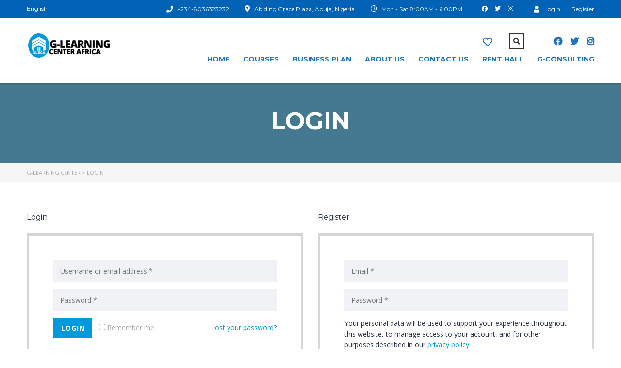

--- FILE ---
content_type: text/html; charset=UTF-8
request_url: https://glearningcenter.com/login-agsmeis-training-online/
body_size: 23100
content:
<!DOCTYPE html>
<html lang="en-US" prefix="og: https://ogp.me/ns#" class="no-js">
<head>
		<meta charset="UTF-8">
	<meta name="viewport" content="width=device-width, initial-scale=1, maximum-scale=1">
	<link rel="profile" href="http://gmpg.org/xfn/11">
	<link rel="pingback" href="https://glearningcenter.com/xmlrpc.php">
	
<!-- Search Engine Optimization by Rank Math - https://rankmath.com/ -->
<title>Login - G-learning Center</title>
<meta name="robots" content="noindex, follow"/>
<meta property="og:locale" content="en_US" />
<meta property="og:type" content="article" />
<meta property="og:title" content="Login - G-learning Center" />
<meta property="og:url" content="https://glearningcenter.com/login-agsmeis-training-online/" />
<meta property="og:site_name" content="G-learning Center" />
<meta property="og:image" content="https://glearningcenter.com/wp-content/uploads/2020/04/1_ujsvTUeEe5w-bzTxqIYI6w-699x466.jpeg" />
<meta property="og:image:secure_url" content="https://glearningcenter.com/wp-content/uploads/2020/04/1_ujsvTUeEe5w-bzTxqIYI6w-699x466.jpeg" />
<meta property="og:image:width" content="699" />
<meta property="og:image:height" content="466" />
<meta property="og:image:alt" content="Login" />
<meta property="og:image:type" content="image/jpeg" />
<meta property="article:published_time" content="2019-09-20T00:00:00+00:00" />
<meta name="twitter:card" content="summary_large_image" />
<meta name="twitter:title" content="Login - G-learning Center" />
<meta name="twitter:image" content="https://glearningcenter.com/wp-content/uploads/2020/04/1_ujsvTUeEe5w-bzTxqIYI6w-699x466.jpeg" />
<meta name="twitter:label1" content="Time to read" />
<meta name="twitter:data1" content="Less than a minute" />
<script type="application/ld+json" class="rank-math-schema">{"@context":"https://schema.org","@graph":[{"@type":"Place","@id":"https://glearningcenter.com/#place","address":{"@type":"PostalAddress","streetAddress":"Abiding Grace Plaza, Plot 1027, Mohd\u2019 One Close, Gudu District","addressLocality":"Abuja","addressRegion":"Abuja","postalCode":"900001","addressCountry":"Nigeria"}},{"@type":"Organization","@id":"https://glearningcenter.com/#organization","name":"G-learning Center","url":"https://glearningcenter.com","email":"ukpelekoshe2000@yahoo.com","address":{"@type":"PostalAddress","streetAddress":"Abiding Grace Plaza, Plot 1027, Mohd\u2019 One Close, Gudu District","addressLocality":"Abuja","addressRegion":"Abuja","postalCode":"900001","addressCountry":"Nigeria"},"logo":{"@type":"ImageObject","@id":"https://glearningcenter.com/#logo","url":"http://glearningcenter.com/wp-content/uploads/2020/04/logo-black1.png","contentUrl":"http://glearningcenter.com/wp-content/uploads/2020/04/logo-black1.png","caption":"G-learning Center","inLanguage":"en-US","width":"599","height":"114"},"contactPoint":[{"@type":"ContactPoint","telephone":"+2348036323232","contactType":"customer support"},{"@type":"ContactPoint","telephone":"+2348062810501","contactType":"customer support"},{"@type":"ContactPoint","telephone":"+2347051700724","contactType":"sales"}],"location":{"@id":"https://glearningcenter.com/#place"}},{"@type":"WebSite","@id":"https://glearningcenter.com/#website","url":"https://glearningcenter.com","name":"G-learning Center","publisher":{"@id":"https://glearningcenter.com/#organization"},"inLanguage":"en-US"},{"@type":"ImageObject","@id":"https://glearningcenter.com/wp-content/uploads/2020/04/1_ujsvTUeEe5w-bzTxqIYI6w-699x466.jpeg","url":"https://glearningcenter.com/wp-content/uploads/2020/04/1_ujsvTUeEe5w-bzTxqIYI6w-699x466.jpeg","width":"699","height":"466","inLanguage":"en-US"},{"@type":"WebPage","@id":"https://glearningcenter.com/login-agsmeis-training-online/#webpage","url":"https://glearningcenter.com/login-agsmeis-training-online/","name":"Login - G-learning Center","datePublished":"2019-09-20T00:00:00+00:00","dateModified":"2019-09-20T00:00:00+00:00","isPartOf":{"@id":"https://glearningcenter.com/#website"},"primaryImageOfPage":{"@id":"https://glearningcenter.com/wp-content/uploads/2020/04/1_ujsvTUeEe5w-bzTxqIYI6w-699x466.jpeg"},"inLanguage":"en-US"},{"@type":"Person","@id":"https://glearningcenter.com/author/glearningcenter/","name":"glearningcenter","url":"https://glearningcenter.com/author/glearningcenter/","image":{"@type":"ImageObject","@id":"//www.gravatar.com/avatar/ec6740d0d0edbfd5e20eae779b1af976?s=96&#038;r=g&#038;d=mm","url":"//www.gravatar.com/avatar/ec6740d0d0edbfd5e20eae779b1af976?s=96&#038;r=g&#038;d=mm","caption":"glearningcenter","inLanguage":"en-US"},"sameAs":["https://glearningcenter.com"],"worksFor":{"@id":"https://glearningcenter.com/#organization"}},{"@type":"Article","headline":"Login - G-learning Center","datePublished":"2019-09-20T00:00:00+00:00","dateModified":"2019-09-20T00:00:00+00:00","author":{"@id":"https://glearningcenter.com/author/glearningcenter/","name":"glearningcenter"},"publisher":{"@id":"https://glearningcenter.com/#organization"},"name":"Login - G-learning Center","@id":"https://glearningcenter.com/login-agsmeis-training-online/#richSnippet","isPartOf":{"@id":"https://glearningcenter.com/login-agsmeis-training-online/#webpage"},"image":{"@id":"https://glearningcenter.com/wp-content/uploads/2020/04/1_ujsvTUeEe5w-bzTxqIYI6w-699x466.jpeg"},"inLanguage":"en-US","mainEntityOfPage":{"@id":"https://glearningcenter.com/login-agsmeis-training-online/#webpage"}}]}</script>
<!-- /Rank Math WordPress SEO plugin -->

<link rel='dns-prefetch' href='//www.googletagmanager.com' />
<link rel='dns-prefetch' href='//fonts.googleapis.com' />
<link rel="alternate" type="application/rss+xml" title="G-learning Center &raquo; Feed" href="https://glearningcenter.com/feed/" />
<link rel="alternate" type="application/rss+xml" title="G-learning Center &raquo; Comments Feed" href="https://glearningcenter.com/comments/feed/" />
<link rel="alternate" type="application/rss+xml" title="G-learning Center &raquo; Login Comments Feed" href="https://glearningcenter.com/login-agsmeis-training-online/feed/" />
<script type="text/javascript">
window._wpemojiSettings = {"baseUrl":"https:\/\/s.w.org\/images\/core\/emoji\/14.0.0\/72x72\/","ext":".png","svgUrl":"https:\/\/s.w.org\/images\/core\/emoji\/14.0.0\/svg\/","svgExt":".svg","source":{"concatemoji":"https:\/\/glearningcenter.com\/wp-includes\/js\/wp-emoji-release.min.js?ver=6.3.7"}};
/*! This file is auto-generated */
!function(i,n){var o,s,e;function c(e){try{var t={supportTests:e,timestamp:(new Date).valueOf()};sessionStorage.setItem(o,JSON.stringify(t))}catch(e){}}function p(e,t,n){e.clearRect(0,0,e.canvas.width,e.canvas.height),e.fillText(t,0,0);var t=new Uint32Array(e.getImageData(0,0,e.canvas.width,e.canvas.height).data),r=(e.clearRect(0,0,e.canvas.width,e.canvas.height),e.fillText(n,0,0),new Uint32Array(e.getImageData(0,0,e.canvas.width,e.canvas.height).data));return t.every(function(e,t){return e===r[t]})}function u(e,t,n){switch(t){case"flag":return n(e,"\ud83c\udff3\ufe0f\u200d\u26a7\ufe0f","\ud83c\udff3\ufe0f\u200b\u26a7\ufe0f")?!1:!n(e,"\ud83c\uddfa\ud83c\uddf3","\ud83c\uddfa\u200b\ud83c\uddf3")&&!n(e,"\ud83c\udff4\udb40\udc67\udb40\udc62\udb40\udc65\udb40\udc6e\udb40\udc67\udb40\udc7f","\ud83c\udff4\u200b\udb40\udc67\u200b\udb40\udc62\u200b\udb40\udc65\u200b\udb40\udc6e\u200b\udb40\udc67\u200b\udb40\udc7f");case"emoji":return!n(e,"\ud83e\udef1\ud83c\udffb\u200d\ud83e\udef2\ud83c\udfff","\ud83e\udef1\ud83c\udffb\u200b\ud83e\udef2\ud83c\udfff")}return!1}function f(e,t,n){var r="undefined"!=typeof WorkerGlobalScope&&self instanceof WorkerGlobalScope?new OffscreenCanvas(300,150):i.createElement("canvas"),a=r.getContext("2d",{willReadFrequently:!0}),o=(a.textBaseline="top",a.font="600 32px Arial",{});return e.forEach(function(e){o[e]=t(a,e,n)}),o}function t(e){var t=i.createElement("script");t.src=e,t.defer=!0,i.head.appendChild(t)}"undefined"!=typeof Promise&&(o="wpEmojiSettingsSupports",s=["flag","emoji"],n.supports={everything:!0,everythingExceptFlag:!0},e=new Promise(function(e){i.addEventListener("DOMContentLoaded",e,{once:!0})}),new Promise(function(t){var n=function(){try{var e=JSON.parse(sessionStorage.getItem(o));if("object"==typeof e&&"number"==typeof e.timestamp&&(new Date).valueOf()<e.timestamp+604800&&"object"==typeof e.supportTests)return e.supportTests}catch(e){}return null}();if(!n){if("undefined"!=typeof Worker&&"undefined"!=typeof OffscreenCanvas&&"undefined"!=typeof URL&&URL.createObjectURL&&"undefined"!=typeof Blob)try{var e="postMessage("+f.toString()+"("+[JSON.stringify(s),u.toString(),p.toString()].join(",")+"));",r=new Blob([e],{type:"text/javascript"}),a=new Worker(URL.createObjectURL(r),{name:"wpTestEmojiSupports"});return void(a.onmessage=function(e){c(n=e.data),a.terminate(),t(n)})}catch(e){}c(n=f(s,u,p))}t(n)}).then(function(e){for(var t in e)n.supports[t]=e[t],n.supports.everything=n.supports.everything&&n.supports[t],"flag"!==t&&(n.supports.everythingExceptFlag=n.supports.everythingExceptFlag&&n.supports[t]);n.supports.everythingExceptFlag=n.supports.everythingExceptFlag&&!n.supports.flag,n.DOMReady=!1,n.readyCallback=function(){n.DOMReady=!0}}).then(function(){return e}).then(function(){var e;n.supports.everything||(n.readyCallback(),(e=n.source||{}).concatemoji?t(e.concatemoji):e.wpemoji&&e.twemoji&&(t(e.twemoji),t(e.wpemoji)))}))}((window,document),window._wpemojiSettings);
</script>
<style type="text/css">
img.wp-smiley,
img.emoji {
	display: inline !important;
	border: none !important;
	box-shadow: none !important;
	height: 1em !important;
	width: 1em !important;
	margin: 0 0.07em !important;
	vertical-align: -0.1em !important;
	background: none !important;
	padding: 0 !important;
}
</style>
	<link rel='stylesheet' id='ctrumbowyg-css' href='https://glearningcenter.com/wp-content/plugins/eroom-zoom-meetings-webinar/nuxy/metaboxes/assets/vendors/trumbowyg/ctrumbowyg.css?ver=6.3.7' type='text/css' media='all' />
<link rel='stylesheet' id='color-trumbowyg-css' href='https://glearningcenter.com/wp-content/plugins/eroom-zoom-meetings-webinar/nuxy/metaboxes/assets/vendors/trumbowyg/color-trumbowyg.css?ver=6.3.7' type='text/css' media='all' />
<link rel='stylesheet' id='masterstudy-bootstrap-css' href='https://glearningcenter.com/wp-content/plugins/masterstudy-lms-learning-management-system/_core/assets/vendors/bootstrap.min.css?ver=2.8.8' type='text/css' media='all' />
<link rel='stylesheet' id='masterstudy-bootstrap-custom-css' href='https://glearningcenter.com/wp-content/plugins/masterstudy-lms-learning-management-system/_core/assets/vendors/ms-bootstrap-custom.css?ver=2.8.8' type='text/css' media='all' />
<link rel='stylesheet' id='wp-block-library-css' href='https://glearningcenter.com/wp-includes/css/dist/block-library/style.min.css?ver=6.3.7' type='text/css' media='all' />
<link rel='stylesheet' id='bp-login-form-block-css' href='https://glearningcenter.com/wp-content/plugins/buddypress/bp-core/css/blocks/login-form.min.css?ver=11.3.1' type='text/css' media='all' />
<link rel='stylesheet' id='bp-member-block-css' href='https://glearningcenter.com/wp-content/plugins/buddypress/bp-members/css/blocks/member.min.css?ver=11.3.1' type='text/css' media='all' />
<link rel='stylesheet' id='bp-members-block-css' href='https://glearningcenter.com/wp-content/plugins/buddypress/bp-members/css/blocks/members.min.css?ver=11.3.1' type='text/css' media='all' />
<link rel='stylesheet' id='bp-dynamic-members-block-css' href='https://glearningcenter.com/wp-content/plugins/buddypress/bp-members/css/blocks/dynamic-members.min.css?ver=11.3.1' type='text/css' media='all' />
<link rel='stylesheet' id='bp-latest-activities-block-css' href='https://glearningcenter.com/wp-content/plugins/buddypress/bp-activity/css/blocks/latest-activities.min.css?ver=11.3.1' type='text/css' media='all' />
<link rel='stylesheet' id='wc-blocks-vendors-style-css' href='https://glearningcenter.com/wp-content/plugins/woocommerce/packages/woocommerce-blocks/build/wc-blocks-vendors-style.css?ver=10.9.3' type='text/css' media='all' />
<link rel='stylesheet' id='wc-all-blocks-style-css' href='https://glearningcenter.com/wp-content/plugins/woocommerce/packages/woocommerce-blocks/build/wc-all-blocks-style.css?ver=10.9.3' type='text/css' media='all' />
<style id='classic-theme-styles-inline-css' type='text/css'>
/*! This file is auto-generated */
.wp-block-button__link{color:#fff;background-color:#32373c;border-radius:9999px;box-shadow:none;text-decoration:none;padding:calc(.667em + 2px) calc(1.333em + 2px);font-size:1.125em}.wp-block-file__button{background:#32373c;color:#fff;text-decoration:none}
</style>
<style id='global-styles-inline-css' type='text/css'>
body{--wp--preset--color--black: #000000;--wp--preset--color--cyan-bluish-gray: #abb8c3;--wp--preset--color--white: #ffffff;--wp--preset--color--pale-pink: #f78da7;--wp--preset--color--vivid-red: #cf2e2e;--wp--preset--color--luminous-vivid-orange: #ff6900;--wp--preset--color--luminous-vivid-amber: #fcb900;--wp--preset--color--light-green-cyan: #7bdcb5;--wp--preset--color--vivid-green-cyan: #00d084;--wp--preset--color--pale-cyan-blue: #8ed1fc;--wp--preset--color--vivid-cyan-blue: #0693e3;--wp--preset--color--vivid-purple: #9b51e0;--wp--preset--gradient--vivid-cyan-blue-to-vivid-purple: linear-gradient(135deg,rgba(6,147,227,1) 0%,rgb(155,81,224) 100%);--wp--preset--gradient--light-green-cyan-to-vivid-green-cyan: linear-gradient(135deg,rgb(122,220,180) 0%,rgb(0,208,130) 100%);--wp--preset--gradient--luminous-vivid-amber-to-luminous-vivid-orange: linear-gradient(135deg,rgba(252,185,0,1) 0%,rgba(255,105,0,1) 100%);--wp--preset--gradient--luminous-vivid-orange-to-vivid-red: linear-gradient(135deg,rgba(255,105,0,1) 0%,rgb(207,46,46) 100%);--wp--preset--gradient--very-light-gray-to-cyan-bluish-gray: linear-gradient(135deg,rgb(238,238,238) 0%,rgb(169,184,195) 100%);--wp--preset--gradient--cool-to-warm-spectrum: linear-gradient(135deg,rgb(74,234,220) 0%,rgb(151,120,209) 20%,rgb(207,42,186) 40%,rgb(238,44,130) 60%,rgb(251,105,98) 80%,rgb(254,248,76) 100%);--wp--preset--gradient--blush-light-purple: linear-gradient(135deg,rgb(255,206,236) 0%,rgb(152,150,240) 100%);--wp--preset--gradient--blush-bordeaux: linear-gradient(135deg,rgb(254,205,165) 0%,rgb(254,45,45) 50%,rgb(107,0,62) 100%);--wp--preset--gradient--luminous-dusk: linear-gradient(135deg,rgb(255,203,112) 0%,rgb(199,81,192) 50%,rgb(65,88,208) 100%);--wp--preset--gradient--pale-ocean: linear-gradient(135deg,rgb(255,245,203) 0%,rgb(182,227,212) 50%,rgb(51,167,181) 100%);--wp--preset--gradient--electric-grass: linear-gradient(135deg,rgb(202,248,128) 0%,rgb(113,206,126) 100%);--wp--preset--gradient--midnight: linear-gradient(135deg,rgb(2,3,129) 0%,rgb(40,116,252) 100%);--wp--preset--font-size--small: 13px;--wp--preset--font-size--medium: 20px;--wp--preset--font-size--large: 36px;--wp--preset--font-size--x-large: 42px;--wp--preset--spacing--20: 0.44rem;--wp--preset--spacing--30: 0.67rem;--wp--preset--spacing--40: 1rem;--wp--preset--spacing--50: 1.5rem;--wp--preset--spacing--60: 2.25rem;--wp--preset--spacing--70: 3.38rem;--wp--preset--spacing--80: 5.06rem;--wp--preset--shadow--natural: 6px 6px 9px rgba(0, 0, 0, 0.2);--wp--preset--shadow--deep: 12px 12px 50px rgba(0, 0, 0, 0.4);--wp--preset--shadow--sharp: 6px 6px 0px rgba(0, 0, 0, 0.2);--wp--preset--shadow--outlined: 6px 6px 0px -3px rgba(255, 255, 255, 1), 6px 6px rgba(0, 0, 0, 1);--wp--preset--shadow--crisp: 6px 6px 0px rgba(0, 0, 0, 1);}:where(.is-layout-flex){gap: 0.5em;}:where(.is-layout-grid){gap: 0.5em;}body .is-layout-flow > .alignleft{float: left;margin-inline-start: 0;margin-inline-end: 2em;}body .is-layout-flow > .alignright{float: right;margin-inline-start: 2em;margin-inline-end: 0;}body .is-layout-flow > .aligncenter{margin-left: auto !important;margin-right: auto !important;}body .is-layout-constrained > .alignleft{float: left;margin-inline-start: 0;margin-inline-end: 2em;}body .is-layout-constrained > .alignright{float: right;margin-inline-start: 2em;margin-inline-end: 0;}body .is-layout-constrained > .aligncenter{margin-left: auto !important;margin-right: auto !important;}body .is-layout-constrained > :where(:not(.alignleft):not(.alignright):not(.alignfull)){max-width: var(--wp--style--global--content-size);margin-left: auto !important;margin-right: auto !important;}body .is-layout-constrained > .alignwide{max-width: var(--wp--style--global--wide-size);}body .is-layout-flex{display: flex;}body .is-layout-flex{flex-wrap: wrap;align-items: center;}body .is-layout-flex > *{margin: 0;}body .is-layout-grid{display: grid;}body .is-layout-grid > *{margin: 0;}:where(.wp-block-columns.is-layout-flex){gap: 2em;}:where(.wp-block-columns.is-layout-grid){gap: 2em;}:where(.wp-block-post-template.is-layout-flex){gap: 1.25em;}:where(.wp-block-post-template.is-layout-grid){gap: 1.25em;}.has-black-color{color: var(--wp--preset--color--black) !important;}.has-cyan-bluish-gray-color{color: var(--wp--preset--color--cyan-bluish-gray) !important;}.has-white-color{color: var(--wp--preset--color--white) !important;}.has-pale-pink-color{color: var(--wp--preset--color--pale-pink) !important;}.has-vivid-red-color{color: var(--wp--preset--color--vivid-red) !important;}.has-luminous-vivid-orange-color{color: var(--wp--preset--color--luminous-vivid-orange) !important;}.has-luminous-vivid-amber-color{color: var(--wp--preset--color--luminous-vivid-amber) !important;}.has-light-green-cyan-color{color: var(--wp--preset--color--light-green-cyan) !important;}.has-vivid-green-cyan-color{color: var(--wp--preset--color--vivid-green-cyan) !important;}.has-pale-cyan-blue-color{color: var(--wp--preset--color--pale-cyan-blue) !important;}.has-vivid-cyan-blue-color{color: var(--wp--preset--color--vivid-cyan-blue) !important;}.has-vivid-purple-color{color: var(--wp--preset--color--vivid-purple) !important;}.has-black-background-color{background-color: var(--wp--preset--color--black) !important;}.has-cyan-bluish-gray-background-color{background-color: var(--wp--preset--color--cyan-bluish-gray) !important;}.has-white-background-color{background-color: var(--wp--preset--color--white) !important;}.has-pale-pink-background-color{background-color: var(--wp--preset--color--pale-pink) !important;}.has-vivid-red-background-color{background-color: var(--wp--preset--color--vivid-red) !important;}.has-luminous-vivid-orange-background-color{background-color: var(--wp--preset--color--luminous-vivid-orange) !important;}.has-luminous-vivid-amber-background-color{background-color: var(--wp--preset--color--luminous-vivid-amber) !important;}.has-light-green-cyan-background-color{background-color: var(--wp--preset--color--light-green-cyan) !important;}.has-vivid-green-cyan-background-color{background-color: var(--wp--preset--color--vivid-green-cyan) !important;}.has-pale-cyan-blue-background-color{background-color: var(--wp--preset--color--pale-cyan-blue) !important;}.has-vivid-cyan-blue-background-color{background-color: var(--wp--preset--color--vivid-cyan-blue) !important;}.has-vivid-purple-background-color{background-color: var(--wp--preset--color--vivid-purple) !important;}.has-black-border-color{border-color: var(--wp--preset--color--black) !important;}.has-cyan-bluish-gray-border-color{border-color: var(--wp--preset--color--cyan-bluish-gray) !important;}.has-white-border-color{border-color: var(--wp--preset--color--white) !important;}.has-pale-pink-border-color{border-color: var(--wp--preset--color--pale-pink) !important;}.has-vivid-red-border-color{border-color: var(--wp--preset--color--vivid-red) !important;}.has-luminous-vivid-orange-border-color{border-color: var(--wp--preset--color--luminous-vivid-orange) !important;}.has-luminous-vivid-amber-border-color{border-color: var(--wp--preset--color--luminous-vivid-amber) !important;}.has-light-green-cyan-border-color{border-color: var(--wp--preset--color--light-green-cyan) !important;}.has-vivid-green-cyan-border-color{border-color: var(--wp--preset--color--vivid-green-cyan) !important;}.has-pale-cyan-blue-border-color{border-color: var(--wp--preset--color--pale-cyan-blue) !important;}.has-vivid-cyan-blue-border-color{border-color: var(--wp--preset--color--vivid-cyan-blue) !important;}.has-vivid-purple-border-color{border-color: var(--wp--preset--color--vivid-purple) !important;}.has-vivid-cyan-blue-to-vivid-purple-gradient-background{background: var(--wp--preset--gradient--vivid-cyan-blue-to-vivid-purple) !important;}.has-light-green-cyan-to-vivid-green-cyan-gradient-background{background: var(--wp--preset--gradient--light-green-cyan-to-vivid-green-cyan) !important;}.has-luminous-vivid-amber-to-luminous-vivid-orange-gradient-background{background: var(--wp--preset--gradient--luminous-vivid-amber-to-luminous-vivid-orange) !important;}.has-luminous-vivid-orange-to-vivid-red-gradient-background{background: var(--wp--preset--gradient--luminous-vivid-orange-to-vivid-red) !important;}.has-very-light-gray-to-cyan-bluish-gray-gradient-background{background: var(--wp--preset--gradient--very-light-gray-to-cyan-bluish-gray) !important;}.has-cool-to-warm-spectrum-gradient-background{background: var(--wp--preset--gradient--cool-to-warm-spectrum) !important;}.has-blush-light-purple-gradient-background{background: var(--wp--preset--gradient--blush-light-purple) !important;}.has-blush-bordeaux-gradient-background{background: var(--wp--preset--gradient--blush-bordeaux) !important;}.has-luminous-dusk-gradient-background{background: var(--wp--preset--gradient--luminous-dusk) !important;}.has-pale-ocean-gradient-background{background: var(--wp--preset--gradient--pale-ocean) !important;}.has-electric-grass-gradient-background{background: var(--wp--preset--gradient--electric-grass) !important;}.has-midnight-gradient-background{background: var(--wp--preset--gradient--midnight) !important;}.has-small-font-size{font-size: var(--wp--preset--font-size--small) !important;}.has-medium-font-size{font-size: var(--wp--preset--font-size--medium) !important;}.has-large-font-size{font-size: var(--wp--preset--font-size--large) !important;}.has-x-large-font-size{font-size: var(--wp--preset--font-size--x-large) !important;}
.wp-block-navigation a:where(:not(.wp-element-button)){color: inherit;}
:where(.wp-block-post-template.is-layout-flex){gap: 1.25em;}:where(.wp-block-post-template.is-layout-grid){gap: 1.25em;}
:where(.wp-block-columns.is-layout-flex){gap: 2em;}:where(.wp-block-columns.is-layout-grid){gap: 2em;}
.wp-block-pullquote{font-size: 1.5em;line-height: 1.6;}
</style>
<link rel='stylesheet' id='mvvwb-style-css' href='https://glearningcenter.com/wp-content/plugins/booking-for-woocommerce/assets/css/style.css?ver=4.3.1' type='text/css' media='all' />
<link rel='stylesheet' id='dashicons-css' href='https://glearningcenter.com/wp-includes/css/dashicons.min.css?ver=6.3.7' type='text/css' media='all' />
<link rel='stylesheet' id='bp-nouveau-css' href='https://glearningcenter.com/wp-content/plugins/buddypress/bp-templates/bp-nouveau/css/buddypress.min.css?ver=11.3.1' type='text/css' media='screen' />
<link rel='stylesheet' id='contact-form-7-css' href='https://glearningcenter.com/wp-content/plugins/contact-form-7/includes/css/styles.css?ver=5.8' type='text/css' media='all' />
<link rel='stylesheet' id='stm_zoom_main-css' href='https://glearningcenter.com/wp-content/plugins/eroom-zoom-meetings-webinar/assets/css/frontend/main.css?ver=1.4.12' type='text/css' media='all' />
<link rel='stylesheet' id='linear-css' href='https://glearningcenter.com/wp-content/plugins/masterstudy-lms-learning-management-system/_core/assets/linearicons/linear.css?ver=2.8.8' type='text/css' media='all' />
<link rel='stylesheet' id='linear-icons-css' href='https://glearningcenter.com/wp-content/plugins/masterstudy-lms-learning-management-system/_core/libraries/nuxy/metaboxes/assets/css/linear-icons.css?ver=2.8.8' type='text/css' media='all' />
<link rel='stylesheet' id='font-awesome-min-css' href='https://glearningcenter.com/wp-content/plugins/masterstudy-lms-learning-management-system/_core/assets/vendors/font-awesome.min.css?ver=2.8.8' type='text/css' media='all' />
<link rel='stylesheet' id='ms-font-icomoon-css' href='https://glearningcenter.com/wp-content/plugins/masterstudy-lms-learning-management-system/_core/assets/vendors/icomoon.fonts.css?ver=2.8.8' type='text/css' media='all' />
<link rel='stylesheet' id='stm_lms_icons-css' href='https://glearningcenter.com/wp-content/plugins/masterstudy-lms-learning-management-system/_core/assets/icons/style.css?ver=2.8.8' type='text/css' media='all' />
<link rel='stylesheet' id='video.js-css' href='https://glearningcenter.com/wp-content/plugins/masterstudy-lms-learning-management-system/_core/assets/vendors/video-js.min.css?ver=2.8.8' type='text/css' media='all' />
<link rel='stylesheet' id='masterstudy-lms-learning-management-system-css' href='https://glearningcenter.com/wp-content/plugins/masterstudy-lms-learning-management-system/_core/assets/css/stm_lms.css?ver=1768723346' type='text/css' media='all' />
<link rel='stylesheet' id='stm-lms-buddypress-css' href='https://glearningcenter.com/wp-content/plugins/masterstudy-lms-learning-management-system/_core/assets/css/parts/buddypress.css?ver=20' type='text/css' media='all' />
<link rel='stylesheet' id='stm_lazyload_init-css' href='https://glearningcenter.com/wp-content/plugins/stm-post-type/theme/assets/lazyload.css?ver=false' type='text/css' media='all' />
<link rel='stylesheet' id='select2-css' href='https://glearningcenter.com/wp-content/plugins/woocommerce/assets/css/select2.css?ver=8.1.3' type='text/css' media='all' />
<style id='woocommerce-inline-inline-css' type='text/css'>
.woocommerce form .form-row .required { visibility: visible; }
</style>
<link rel='stylesheet' id='ytp-style-css' href='https://glearningcenter.com/wp-content/plugins/yt-player/public/css/player-style.css?ver=1.5.5' type='text/css' media='all' />
<link rel='stylesheet' id='stm-gdpr-styles-css' href='https://glearningcenter.com/wp-content/plugins/gdpr-compliance-cookie-consent/assets/css/styles.css?ver=6.3.7' type='text/css' media='all' />
<link rel='stylesheet' id='theme-style-css' href='https://glearningcenter.com/wp-content/themes/masterstudy-child/style.css?ver=3.0' type='text/css' media='all' />
<link rel='stylesheet' id='font-icomoon-css' href='https://glearningcenter.com/wp-content/themes/masterstudy/assets/css/icomoon.fonts.css?ver=3.0' type='text/css' media='all' />
<link rel='stylesheet' id='font-icomoon-rtl-css' href='https://glearningcenter.com/wp-content/themes/masterstudy/assets/css/rtl_demo/style.css?ver=3.0' type='text/css' media='all' />
<link rel='stylesheet' id='fancybox-css' href='https://glearningcenter.com/wp-content/themes/masterstudy/assets/vendors/jquery.fancybox.min.css?ver=3.0' type='text/css' media='all' />
<link rel='stylesheet' id='animate-css' href='https://glearningcenter.com/wp-content/themes/masterstudy/assets/css/animate.css?ver=3.0' type='text/css' media='all' />
<link rel='stylesheet' id='stm_theme_styles-css' href='https://glearningcenter.com/wp-content/themes/masterstudy/assets/css/styles.css?ver=3.0' type='text/css' media='all' />
<link rel='stylesheet' id='stm-stm_layout_styles-classic_lms-css' href='https://glearningcenter.com/wp-content/themes/masterstudy/assets/css/vc_modules/stm_layout_styles/classic_lms.css?ver=3.0' type='text/css' media='all' />
<link rel='stylesheet' id='stm_theme_styles_animation-css' href='https://glearningcenter.com/wp-content/themes/masterstudy/assets/css/animation.css?ver=3.0' type='text/css' media='all' />
<link rel='stylesheet' id='stm-headers-header_default-css' href='https://glearningcenter.com/wp-content/themes/masterstudy/assets/css/vc_modules/headers/header_default.css?ver=3.0' type='text/css' media='all' />
<link rel='stylesheet' id='stm-headers_transparent-header_default_transparent-css' href='https://glearningcenter.com/wp-content/themes/masterstudy/assets/css/vc_modules/headers_transparent/header_default_transparent.css?ver=3.0' type='text/css' media='all' />
<link rel='stylesheet' id='stm_theme_style-css' href='https://glearningcenter.com/wp-content/themes/masterstudy-child/style.css?ver=3.0' type='text/css' media='all' />
<style id='stm_theme_style-inline-css' type='text/css'>
#header:not(.transparent_header) .header_default {
	        background-color : 
	        #ffffff
	         !important;
	    }
@media (max-width: 1025px) {
	    #header-mobile .header_default {
	        background-color : #ffffff !important;
	    }
	    #header-mobile .header_default .stm_header_top_search{
	     background-color : #ffffff !important;
	    }
	    #header-mobile .header_default  *{
	     color : #1e73be !important;
	    }
	}

			body .ms_lms_loader {
			border-color: #0099db #0099db transparent transparent;
			}
			body .ms_lms_loader::after, .ms_lms_loader::before {
			border-color:  transparent transparent #0099db #0099db;
			}
@media (max-width: 1025px) {
	    #header-mobile .header_default .header_top button.stm_header_top_search .icon-bar{
	     background-color : #1e73be !important;
	    }
	}
</style>
<link rel='stylesheet' id='stm_theme_custom_styles-css' href='https://glearningcenter.com/wp-content/uploads/stm_lms_styles/custom_styles.css?ver=3.0' type='text/css' media='all' />
<link rel='stylesheet' id='language_center-css' href='https://glearningcenter.com/wp-content/themes/masterstudy/assets/layout_icons/language_center/style.css?ver=3.0' type='text/css' media='all' />
<link rel='stylesheet' id='redux-google-fonts-stm_option-css' href='https://fonts.googleapis.com/css?family=Montserrat%3A100%2C200%2C300%2C400%2C500%2C600%2C700%2C800%2C900%2C100italic%2C200italic%2C300italic%2C400italic%2C500italic%2C600italic%2C700italic%2C800italic%2C900italic%7COpen+Sans%3A300%2C400%2C600%2C700%2C800%2C300italic%2C400italic%2C600italic%2C700italic%2C800italic&#038;subset=latin&#038;ver=1662047898' type='text/css' media='all' />
<script type='text/javascript' src='https://glearningcenter.com/wp-includes/js/jquery/jquery.min.js?ver=3.7.0' id='jquery-core-js'></script>
<script type='text/javascript' src='https://glearningcenter.com/wp-includes/js/jquery/jquery-migrate.min.js?ver=3.4.1' id='jquery-migrate-js'></script>
<script type='text/javascript' src='https://glearningcenter.com/wp-content/plugins/buddypress/bp-core/js/widget-members.min.js?ver=11.3.1' id='bp-widget-members-js'></script>
<script type='text/javascript' src='https://glearningcenter.com/wp-content/plugins/buddypress/bp-core/js/jquery-query.min.js?ver=11.3.1' id='bp-jquery-query-js'></script>
<script type='text/javascript' src='https://glearningcenter.com/wp-content/plugins/buddypress/bp-core/js/vendor/jquery-cookie.min.js?ver=11.3.1' id='bp-jquery-cookie-js'></script>
<script type='text/javascript' src='https://glearningcenter.com/wp-content/plugins/buddypress/bp-core/js/vendor/jquery-scroll-to.min.js?ver=11.3.1' id='bp-jquery-scroll-to-js'></script>
<script type='text/javascript' src='https://glearningcenter.com/wp-content/plugins/masterstudy-lms-learning-management-system/_core/libraries/nuxy/metaboxes/assets/js/vue.min.js?ver=2.8.8' id='vue.js-js'></script>
<script type='text/javascript' src='https://glearningcenter.com/wp-content/plugins/masterstudy-lms-learning-management-system/_core/libraries/nuxy/metaboxes/assets/js/vue-resource.min.js?ver=2.8.8' id='vue-resource.js-js'></script>
<script type='text/javascript' src='https://glearningcenter.com/wp-content/plugins/masterstudy-lms-learning-management-system/_core/libraries/nuxy/metaboxes/assets/js/vue2-datepicker.min.js?ver=2.8.8' id='vue2-datepicker-js'></script>
<script type='text/javascript' id='stm-lms-lms-js-extra'>
/* <![CDATA[ */
var stm_lms_vars = {"symbol":"\u20a6","position":"left","currency_thousands":",","wp_rest_nonce":"30dcb746cd"};
/* ]]> */
</script>
<script type='text/javascript' src='https://glearningcenter.com/wp-content/plugins/masterstudy-lms-learning-management-system/_core/assets/js/lms.js?ver=20' id='stm-lms-lms-js'></script>
<script type='text/javascript' src='https://glearningcenter.com/wp-content/plugins/stm-post-type/theme/assets/lazysizes.min.js?ver=false' id='lazysizes.js-js'></script>
<script type='text/javascript' src='https://glearningcenter.com/wp-content/plugins/stm-post-type/theme/assets/stm_lms_lazyload.js?ver=false' id='stm_lms_lazysizes-js'></script>
<script type='text/javascript' src='https://glearningcenter.com/wp-content/plugins/woocommerce/assets/js/jquery-blockui/jquery.blockUI.min.js?ver=2.7.0-wc.8.1.3' id='jquery-blockui-js'></script>
<script type='text/javascript' id='wc-add-to-cart-js-extra'>
/* <![CDATA[ */
var wc_add_to_cart_params = {"ajax_url":"\/wp-admin\/admin-ajax.php","wc_ajax_url":"\/?wc-ajax=%%endpoint%%","i18n_view_cart":"View cart","cart_url":"https:\/\/glearningcenter.com\/cart\/","is_cart":"","cart_redirect_after_add":"yes"};
/* ]]> */
</script>
<script type='text/javascript' src='https://glearningcenter.com/wp-content/plugins/woocommerce/assets/js/frontend/add-to-cart.min.js?ver=8.1.3' id='wc-add-to-cart-js'></script>
<script type='text/javascript' id='zxcvbn-async-js-extra'>
/* <![CDATA[ */
var _zxcvbnSettings = {"src":"https:\/\/glearningcenter.com\/wp-includes\/js\/zxcvbn.min.js"};
/* ]]> */
</script>
<script type='text/javascript' src='https://glearningcenter.com/wp-includes/js/zxcvbn-async.min.js?ver=1.0' id='zxcvbn-async-js'></script>
<script type='text/javascript' src='https://glearningcenter.com/wp-content/plugins/yt-player/public/js/yt-plyr.js?ver=6.3.7' id='ytp-js-js'></script>
<script type='text/javascript' src='https://glearningcenter.com/wp-content/plugins/js_composer/assets/js/vendors/woocommerce-add-to-cart.js?ver=7.0' id='vc_woocommerce-add-to-cart-js-js'></script>

<!-- Google tag (gtag.js) snippet added by Site Kit -->

<!-- Google Analytics snippet added by Site Kit -->
<script type='text/javascript' src='https://www.googletagmanager.com/gtag/js?id=G-WNFQK0QE75' id='google_gtagjs-js' async></script>
<script id="google_gtagjs-js-after" type="text/javascript">
window.dataLayer = window.dataLayer || [];function gtag(){dataLayer.push(arguments);}
gtag("set","linker",{"domains":["glearningcenter.com"]});
gtag("js", new Date());
gtag("set", "developer_id.dZTNiMT", true);
gtag("config", "G-WNFQK0QE75");
</script>

<!-- End Google tag (gtag.js) snippet added by Site Kit -->
<script></script><link rel="https://api.w.org/" href="https://glearningcenter.com/wp-json/" /><link rel="alternate" type="application/json" href="https://glearningcenter.com/wp-json/wp/v2/pages/27" /><link rel="EditURI" type="application/rsd+xml" title="RSD" href="https://glearningcenter.com/xmlrpc.php?rsd" />
<meta name="generator" content="WordPress 6.3.7" />
<link rel='shortlink' href='https://glearningcenter.com/?p=27' />
<link rel="alternate" type="application/json+oembed" href="https://glearningcenter.com/wp-json/oembed/1.0/embed?url=https%3A%2F%2Fglearningcenter.com%2Flogin-agsmeis-training-online%2F" />
<link rel="alternate" type="text/xml+oembed" href="https://glearningcenter.com/wp-json/oembed/1.0/embed?url=https%3A%2F%2Fglearningcenter.com%2Flogin-agsmeis-training-online%2F&#038;format=xml" />

	<script type="text/javascript">var ajaxurl = 'https://glearningcenter.com/wp-admin/admin-ajax.php';</script>

		<script>
			var daysStr = "Days";
			var hoursStr = "Hours";
			var minutesStr = "Minutes";
			var secondsStr = "Seconds";
		</script>
		<meta name="generator" content="Site Kit by Google 1.134.0" />		<script>
			var stm_lms_pro_nonces = {"stm_lms_pro_install_base":"cd592ea9ac","stm_lms_pro_search_courses":"60b01f5209","stm_lms_pro_udemy_import_courses":"fa71d21633","stm_lms_pro_udemy_publish_course":"03a2ec1061","stm_lms_pro_udemy_import_curriculum":"6be8e3a4ff","stm_lms_pro_save_addons":"79ec97004a","stm_lms_create_announcement":"e3edd85674","stm_lms_pro_upload_image":"726bf2c832","stm_lms_pro_get_image_data":"623cbbdf5c","stm_lms_pro_save_quiz":"c2db0a2847","stm_lms_pro_save_lesson":"5adb8894c2","stm_lms_pro_save_front_course":"93ce8a829e","stm_lms_get_course_info":"33b59c4ee4","stm_lms_get_course_students":"a3262ddc5b","stm_lms_change_post_status":"aef265da4e","stm_lms_media_library_get_files":"de8c7b1d32","stm_lms_media_library_get_file_by_id":"0a28a917da","stm_lms_media_library_delete_file":"e8ffc89fd4","stm_lms_media_library_search_file":"ddc1a131cc"};
		</script>
			<script type="text/javascript">
		var stm_lms_ajaxurl = 'https://glearningcenter.com/wp-admin/admin-ajax.php';
		var stm_lms_resturl = 'https://glearningcenter.com/wp-json/stm-lms/v1';
	</script>

	<style>
		.vue_is_disabled {
			display: none;
		}
	</style>
		<script>
		var stm_lms_nonces = {"stm_install_starter_theme":"18baba7bd9","load_modal":"a69a4c8731","load_content":"79e6da0404","start_quiz":"6a8af9ba6f","user_answers":"43df1cf278","get_order_info":"bff20f0959","user_orders":"08f8e04115","stm_lms_get_instructor_courses":"6dfdf2389a","stm_lms_add_comment":"bb86d4e11e","stm_lms_get_comments":"222cda1324","stm_lms_login":"aee2ae3577","stm_lms_register":"766b480a93","stm_lms_become_instructor":"c50632b1e4","stm_lms_enterprise":"5e8aaa64c0","stm_lms_get_user_courses":"67c75cb31b","stm_lms_get_user_quizzes":"8454a4a8f4","stm_lms_wishlist":"72c927fabe","stm_lms_save_user_info":"aa95eb9235","stm_lms_lost_password":"7b281f7c4b","stm_lms_change_avatar":"663a9659c2","stm_lms_delete_avatar":"3a5292522f","stm_lms_complete_lesson":"f10d2642e2","stm_lms_use_membership":"6103cb059d","stm_lms_change_featured":"dd93edbb52","stm_lms_delete_course_subscription":"16148beb07","stm_lms_get_reviews":"77fe7903b6","stm_lms_add_review":"f62acd7951","stm_lms_add_to_cart":"0ab1ae882f","stm_lms_delete_from_cart":"086a9aa9c8","stm_lms_purchase":"690d0c453c","stm_lms_send_message":"3c1cf956f5","stm_lms_get_user_conversations":"60e42431eb","stm_lms_get_user_messages":"702e3574e1","stm_curriculum":"a407bcc3ff","stm_manage_posts":"e2cdbb0227","stm_curriculum_create_item":"939369f2db","stm_curriculum_get_item":"e794698c1c","stm_save_questions":"68640efc1c","stm_lms_terms":"40d2423623","stm_lms_questions":"cd9a40b3ed","stm_lms_create_term":"93d7b46eee","stm_save_title":"e65e987342","wpcfto_save_settings":"b74d3d2974","stm_lms_tables_update":"05f8f642dd","stm_lms_get_enterprise_groups":"89b7eaf3e0","stm_lms_get_enterprise_group":"a52f312939","stm_lms_add_enterprise_group":"7cf7a198e3","stm_lms_delete_enterprise_group":"272581d6a3","stm_lms_add_to_cart_enterprise":"e33cdb49ab","stm_lms_get_user_ent_courses":"39c4516090","stm_lms_delete_user_ent_courses":"3cdcbd0d7b","stm_lms_add_user_ent_courses":"8fdb025271","stm_lms_change_ent_group_admin":"1c6f81b8b1","stm_lms_delete_user_from_group":"60eb0652f8","stm_lms_import_groups":"a75db24007","stm_lms_upload_file_assignment":"f9da5d9a8b","stm_lms_delete_assignment_file":"4bc43c7a8a","stm_lms_save_draft_content":"18a6992005","stm_lms_accept_draft_assignment":"98be7f1a64","stm_lms_get_assignment_data":"7b5e10003f","stm_lms_get_instructor_assingments":"3e92d32c9d","stm_lms_get_user_assingments":"d9ee3a20da","stm_lms_edit_user_answer":"5efd62a3fc","stm_lms_get_user_points_history":"c941aa29eb","stm_lms_buy_for_points":"2ecac7e8f6","stm_lms_get_point_users":"0a0b886a1f","stm_lms_get_user_points_history_admin":"261abdf00b","stm_lms_change_points":"9bdc613287","stm_lms_delete_points":"78c821d26b","stm_lms_get_user_bundles":"2d7df85900","stm_lms_change_bundle_status":"1a91639457","stm_lms_delete_bundle":"fae0aa2679","stm_lms_get_co_courses":"1bc2f5a51b","stm_lms_check_certificate_code":"9faedf1578","stm_lms_get_google_classroom_courses":"7d652b1865","stm_lms_get_google_classroom_course":"6e901a9820","stm_lms_get_google_classroom_publish_course":"632b5128fe","stm_lms_get_g_c_get_archive_page":"db46a62063","install_zoom_addon":"5a515efcf2","stm_lms_get_course_cookie_redirect":"099417e8d8","stm_get_certificates":"f292da4cbc","stm_get_certificate_fields":"3c315c6fad","stm_save_certificate":"7b70ac3e84","stm_get_certificate_categories":"5e7a47c04a","stm_get_certificate":"e6c62748a5","stm_delete_certificate":"29f473e99d","stm_lms_get_users_submissions":"2252924964","stm_lms_update_user_status":"c594719e5c","stm_lms_hide_become_instructor_notice":"ecc7db7395","stm_lms_ban_user":"886a350153","stm_lms_save_forms":"7b622158e8","stm_lms_get_forms":"1fc094d910","stm_lms_upload_form_file":"cd87793faa","stm_lms_dashboard_get_course_students":"fdf43fa5cc","stm_lms_dashboard_delete_user_from_course":"c919dc2c23","stm_lms_dashboard_add_user_to_course":"e5305ad5ad","stm_lms_add_to_cart_guest":"b2b72a937f","stm_lms_fast_login":"3795690be4","stm_lms_fast_register":"51d80b80ee","stm_lms_change_lms_author":"b45c87986d","stm_lms_add_student_manually":"5c06b7cc02","stm_lms_change_course_status":"3ff95a7d3d","stm_lms_total_progress":"bdfc45a0f2","stm_lms_add_h5p_result":"c567a54979","stm_lms_toggle_buying":"9d056590e0","stm_lms_logout":"a268f2ed5f","stm_lms_restore_password":"aa9abfa4fc","stm_lms_hide_announcement":"075d620cf7","stm_lms_get_curriculum_v2":"ffdb564e96","stm_lms_dashboard_get_student_progress":"9483de9d7d","stm_lms_dashboard_set_student_item_progress":"34ac024e8a","stm_lms_dashboard_reset_student_progress":"5b53fc4d01","stm_lms_dashboard_get_courses_list":"ea84303254","stm_lms_dashboard_get_student_assignments":"90a24bc3c8","stm_lms_dashboard_get_student_quizzes":"b6267d3620","stm_lms_dashboard_get_student_quiz":"d5488b2f63","stm_lms_wizard_save_settings":"3fd0cfe0f3","stm_lms_wizard_save_business_type":"3dcf1ceb0d","stm_lms_get_enrolled_assingments":"9205abc242","stm-lms-starter-theme-install":"ef7d005a4e"};
	</script>
		<script type="text/javascript">
		var stm_wpcfto_ajaxurl = 'https://glearningcenter.com/wp-admin/admin-ajax.php';
	</script>

	<style>
		.vue_is_disabled {
			display: none;
		}
	</style>
		<script>
		var stm_wpcfto_nonces = {"wpcfto_save_settings":"b74d3d2974","get_image_url":"3e23129267","wpcfto_upload_file":"aa2baf211b","wpcfto_search_posts":"d8f1179170"};
	</script>
		<script>
		var ajaxurl = 'https://glearningcenter.com/wp-admin/admin-ajax.php';
		var stm_install_plugin = 'f896be871e';
		var stm_buddypress_groups = 'a51df3cf78';
		var stm_ajax_add_review = 'ecfae4a182';
	</script>
	<link rel="shortcut icon" type="image/x-icon" href="https://glearningcenter.com/wp-content/uploads/2022/01/iconnew.png" />
	<noscript><style>.woocommerce-product-gallery{ opacity: 1 !important; }</style></noscript>
			<style>
			#wp-admin-bar-stm_lms_settings			img {
				max-width: 25px;
				vertical-align: top;
				position: relative;
				top: 3px;
			}
		</style>
		<meta name="generator" content="Powered by WPBakery Page Builder - drag and drop page builder for WordPress."/>
<meta name="generator" content="Powered by Slider Revolution 6.6.11 - responsive, Mobile-Friendly Slider Plugin for WordPress with comfortable drag and drop interface." />
<link rel="icon" href="https://glearningcenter.com/wp-content/uploads/2022/01/iconnew-32x32.png" sizes="32x32" />
<link rel="icon" href="https://glearningcenter.com/wp-content/uploads/2022/01/iconnew-64x73.png" sizes="192x192" />
<link rel="apple-touch-icon" href="https://glearningcenter.com/wp-content/uploads/2022/01/iconnew-64x73.png" />
<meta name="msapplication-TileImage" content="https://glearningcenter.com/wp-content/uploads/2022/01/iconnew-64x73.png" />
<script>function setREVStartSize(e){
			//window.requestAnimationFrame(function() {
				window.RSIW = window.RSIW===undefined ? window.innerWidth : window.RSIW;
				window.RSIH = window.RSIH===undefined ? window.innerHeight : window.RSIH;
				try {
					var pw = document.getElementById(e.c).parentNode.offsetWidth,
						newh;
					pw = pw===0 || isNaN(pw) || (e.l=="fullwidth" || e.layout=="fullwidth") ? window.RSIW : pw;
					e.tabw = e.tabw===undefined ? 0 : parseInt(e.tabw);
					e.thumbw = e.thumbw===undefined ? 0 : parseInt(e.thumbw);
					e.tabh = e.tabh===undefined ? 0 : parseInt(e.tabh);
					e.thumbh = e.thumbh===undefined ? 0 : parseInt(e.thumbh);
					e.tabhide = e.tabhide===undefined ? 0 : parseInt(e.tabhide);
					e.thumbhide = e.thumbhide===undefined ? 0 : parseInt(e.thumbhide);
					e.mh = e.mh===undefined || e.mh=="" || e.mh==="auto" ? 0 : parseInt(e.mh,0);
					if(e.layout==="fullscreen" || e.l==="fullscreen")
						newh = Math.max(e.mh,window.RSIH);
					else{
						e.gw = Array.isArray(e.gw) ? e.gw : [e.gw];
						for (var i in e.rl) if (e.gw[i]===undefined || e.gw[i]===0) e.gw[i] = e.gw[i-1];
						e.gh = e.el===undefined || e.el==="" || (Array.isArray(e.el) && e.el.length==0)? e.gh : e.el;
						e.gh = Array.isArray(e.gh) ? e.gh : [e.gh];
						for (var i in e.rl) if (e.gh[i]===undefined || e.gh[i]===0) e.gh[i] = e.gh[i-1];
											
						var nl = new Array(e.rl.length),
							ix = 0,
							sl;
						e.tabw = e.tabhide>=pw ? 0 : e.tabw;
						e.thumbw = e.thumbhide>=pw ? 0 : e.thumbw;
						e.tabh = e.tabhide>=pw ? 0 : e.tabh;
						e.thumbh = e.thumbhide>=pw ? 0 : e.thumbh;
						for (var i in e.rl) nl[i] = e.rl[i]<window.RSIW ? 0 : e.rl[i];
						sl = nl[0];
						for (var i in nl) if (sl>nl[i] && nl[i]>0) { sl = nl[i]; ix=i;}
						var m = pw>(e.gw[ix]+e.tabw+e.thumbw) ? 1 : (pw-(e.tabw+e.thumbw)) / (e.gw[ix]);
						newh =  (e.gh[ix] * m) + (e.tabh + e.thumbh);
					}
					var el = document.getElementById(e.c);
					if (el!==null && el) el.style.height = newh+"px";
					el = document.getElementById(e.c+"_wrapper");
					if (el!==null && el) {
						el.style.height = newh+"px";
						el.style.display = "block";
					}
				} catch(e){
					console.log("Failure at Presize of Slider:" + e)
				}
			//});
		  };</script>
		<style type="text/css" id="wp-custom-css">
			#respond {
	display: none;
}		</style>
		<style type="text/css" title="dynamic-css" class="options-output">.logo-unit .logo{font-family:Montserrat;color:#fff;font-size:23px;}#header .header_default, #header .header_default .stm_header_links a, #header .header_default .header_main_menu_wrapper a, #header .header_default .header_top_bar a, #header .header_default .right_buttons a > i, #header .header_default .header_top_bar{color:#1e73be;}#header .header_default .stm_header_links a:hover, #header .header_default .header_main_menu_wrapper a:hover, #header .header_default .header_top_bar a:hover,
                    .header_5 .header_main_menu_wrapper .header-menu > li.current-menu-item > a, .header_5 .header_main_menu_wrapper .header-menu > li:hover > a{color:#1f2fc1;}.header_top_bar, .header_top_bar a, .header_2_top_bar .header_2_top_bar__inner ul.header-menu li a{font-family:Montserrat;font-weight:400;font-style:normal;color:#ffffff;font-size:12px;}
body.skin_custom_color .stm_archive_product_inner_grid_content .stm-courses li.product.course-col-list .product-image .onsale,
body.skin_custom_color .related.products .stm-courses li.product.course-col-list .product-image .onsale,
body.skin_custom_color .stm_archive_product_inner_grid_content .stm-courses li.product .product__inner .woocommerce-LoopProduct-link .onsale,
body.skin_custom_color .related.products .stm-courses li.product .product__inner .woocommerce-LoopProduct-link .onsale,
body.skin_custom_color .post_list_main_section_wrapper .post_list_meta_unit .sticky_post,
body.skin_custom_color .overflowed_content .wpb_column .icon_box,
body.skin_custom_color .stm_countdown_bg,
body.skin_custom_color #searchform-mobile .search-wrapper .search-submit,
body.skin_custom_color .header-menu-mobile .header-menu > li .arrow.active,
body.skin_custom_color .header-menu-mobile .header-menu > li.opened > a,
body.skin_custom_color mark,
body.skin_custom_color .woocommerce .cart-totals_wrap .shipping-calculator-button:hover,
body.skin_custom_color .detailed_rating .detail_rating_unit tr td.bar .full_bar .bar_filler,
body.skin_custom_color .product_status.new,
body.skin_custom_color .stm_woo_helpbar .woocommerce-product-search input[type="submit"],
body.skin_custom_color .stm_archive_product_inner_unit .stm_archive_product_inner_unit_centered .stm_featured_product_price .price.price_free,
body.skin_custom_color .sidebar-area .widget:after,
body.skin_custom_color .sidebar-area .socials_widget_wrapper .widget_socials li .back a,
body.skin_custom_color .socials_widget_wrapper .widget_socials li .back a,
body.skin_custom_color .widget_categories ul li a:hover:after,
body.skin_custom_color .event_date_info_table .event_btn .btn-default,
body.skin_custom_color .course_table tr td.stm_badge .badge_unit.quiz,
body.skin_custom_color .page-links span:hover,
body.skin_custom_color .page-links span:after,
body.skin_custom_color .page-links > span:after,
body.skin_custom_color .page-links > span,
body.skin_custom_color .stm_post_unit:after,
body.skin_custom_color .blog_layout_grid .post_list_content_unit:after,
body.skin_custom_color ul.page-numbers > li a.page-numbers:after,
body.skin_custom_color ul.page-numbers > li span.page-numbers:after,
body.skin_custom_color ul.page-numbers > li a.page-numbers:hover,
body.skin_custom_color ul.page-numbers > li span.page-numbers:hover,
body.skin_custom_color ul.page-numbers > li a.page-numbers.current:after,
body.skin_custom_color ul.page-numbers > li span.page-numbers.current:after,
body.skin_custom_color ul.page-numbers > li a.page-numbers.current,
body.skin_custom_color ul.page-numbers > li span.page-numbers.current,
body.skin_custom_color .triangled_colored_separator,
body.skin_custom_color .magic_line,
body.skin_custom_color .navbar-toggle .icon-bar,
body.skin_custom_color .navbar-toggle:hover .icon-bar,
body.skin_custom_color #searchform .search-submit,
body.skin_custom_color .header_main_menu_wrapper .header-menu > li > ul.sub-menu:before,
body.skin_custom_color .search-toggler:after,
body.skin_custom_color .modal .popup_title,
body.skin_custom_color .sticky_post,
body.skin_custom_color .btn-carousel-control:after,
.primary_bg_color,
.mbc,
.stm_lms_courses_carousel_wrapper .owl-dots .owl-dot.active,
.stm_lms_courses_carousel__term.active,
body.course_hub .header_default.header_2,
.triangled_colored_separator:before,
.triangled_colored_separator:after,
body.skin_custom_color.udemy .btn-default,
.single_instructor .stm_lms_courses .stm_lms_load_more_courses,
.single_instructor .stm_lms_courses .stm_lms_load_more_courses:hover,
.stm_lms_course_sticky_panel .stm_lms_course_sticky_panel__button .btn,
.stm_lms_course_sticky_panel .stm_lms_course_sticky_panel__button .btn:hover,
body.skin_custom_color.language_center .btn-default,
.header-login-button.sign-up a,
#header .header_6 .stm_lms_log_in,
body.cooking .stm_lms_courses_carousel__buttons .stm_lms_courses_carousel__button:hover,
body.cooking .stm_theme_wpb_video_wrapper .stm_video_preview:after,
body.cooking .btn.btn-default,
body.cooking .button,
body.cooking .form-submit .submit,
body.cooking .post-password-form input[type=submit],
body.cooking .btn.btn-default:hover,
body.cooking .button:hover,
body.cooking .form-submit .submit:hover,
body.cooking .post-password-form input[type=submit]:hover,
body.cooking div.multiseparator:after,
body.cooking .view_type_switcher a.view_grid.active_grid,
body.cooking .view_type_switcher a.view_list.active_list,
body.cooking .view_type_switcher a:hover,
body.cooking.woocommerce .sidebar-area .widget .widget_title:after,
body.cooking.woocommerce .sidebar-area .widget.widget_price_filter .price_slider_wrapper .price_slider .ui-slider-handle,
body.cooking.woocommerce .sidebar-area .widget.widget_price_filter .price_slider_wrapper .price_slider .ui-slider-range,
body.cooking .stm_lms_courses_list_view .stm_lms_courses__grid .stm_lms_courses__single--image>a:after,
body.cooking .testimonials_main_wrapper.simple_carousel_wrapper .btn-carousel-control:hover,
body.cooking .testimonials_main_wrapper.simple_carousel_wrapper .btn-carousel-control:focus,
body.cooking .short_separator,
body.cooking .widget_tag_cloud .tagcloud a:hover,
body.cooking .blog_layout_grid .sticky .post_list_meta_unit,
body.cooking .stm_lms_instructor_courses__single--featured .feature_it,

.stm_archive_product_inner_grid_content .stm-courses li.product .product__inner .button:hover,

body.tech .stm_lms_courses_carousel__buttons .stm_lms_courses_carousel__button:hover,
body.tech .stm_theme_wpb_video_wrapper .stm_video_preview:after,
body.tech .btn.btn-default,
body.tech .button,
body.tech .form-submit .submit,
body.tech .post-password-form input[type=submit],
body.tech .btn.btn-default:hover,
body.tech .button:hover,
body.tech .form-submit .submit:hover,
body.tech .post-password-form input[type=submit]:hover,
body.tech div.multiseparator:after,
body.tech .view_type_switcher a.view_grid.active_grid,
body.tech .view_type_switcher a.view_list.active_list,
body.tech .view_type_switcher a:hover,
body.tech.woocommerce .sidebar-area .widget .widget_title:after,
body.tech.woocommerce .sidebar-area .widget.widget_price_filter .price_slider_wrapper .price_slider .ui-slider-handle,
body.tech.woocommerce .sidebar-area .widget.widget_price_filter .price_slider_wrapper .price_slider .ui-slider-range,
body.tech .stm_lms_courses_list_view .stm_lms_courses__grid .stm_lms_courses__single--image>a:after,
body.tech .testimonials_main_wrapper.simple_carousel_wrapper .btn-carousel-control:hover,
body.tech .testimonials_main_wrapper.simple_carousel_wrapper .btn-carousel-control:focus,
body.tech .short_separator,
body.tech .stm_lms_wishlist_button .lnr:after,
body.tech .widget_tag_cloud .tagcloud a:hover,
body.tech .blog_layout_grid .sticky .post_list_meta_unit,
body.tech .stm_lms_instructor_courses__single--featured .feature_it,
body.tech .select2-container--default .select2-results__option--highlighted[aria-selected],
body.tech .select2-container--default .select2-results__option--highlighted[data-selected]
{background-color:#0099db;}.icon_box.stm_icon_box_hover_none{border-left-color:#0099db;}
body.skin_custom_color ul.page-numbers > li a.page-numbers:hover,
body.skin_custom_color ul.page-numbers > li a.page-numbers.current,
body.skin_custom_color ul.page-numbers > li span.page-numbers.current,
body.skin_custom_color .custom-border textarea:active,
body.skin_custom_color .custom-border input[type=text]:active,
body.skin_custom_color .custom-border input[type=email]:active,
body.skin_custom_color .custom-border input[type=number]:active,
body.skin_custom_color .custom-border input[type=password]:active,
body.skin_custom_color .custom-border input[type=tel]:active,
body.skin_custom_color .custom-border .form-control:active,
body.skin_custom_color .custom-border textarea:focus,
body.skin_custom_color .custom-border input[type=text]:focus,
body.skin_custom_color .custom-border input[type=email]:focus,
body.skin_custom_color .custom-border input[type=number]:focus,
body.skin_custom_color .custom-border input[type=password]:focus,
body.skin_custom_color .custom-border input[type=tel]:focus,
body.skin_custom_color .custom-border .form-control:focus,
body.skin_custom_color .icon-btn:hover .icon_in_btn,
body.skin_custom_color .icon-btn:hover,
body.skin_custom_color .average_rating_unit,
body.skin_custom_color blockquote,
body.skin_custom_color .tp-caption .icon-btn:hover .icon_in_btn,
body.skin_custom_color .tp-caption .icon-btn:hover,
body.skin_custom_color .stm_theme_wpb_video_wrapper .stm_video_preview:after,
body.skin_custom_color .btn-carousel-control,
body.skin_custom_color .post_list_main_section_wrapper .post_list_meta_unit .post_list_comment_num,
body.skin_custom_color .post_list_main_section_wrapper .post_list_meta_unit,
body.skin_custom_color .search-toggler:hover,
body.skin_custom_color .search-toggler,
.stm_lms_courses_carousel_wrapper .owl-dots .owl-dot.active,
.triangled_colored_separator .triangle:before,
body.cooking .stm_lms_courses_carousel__buttons .stm_lms_courses_carousel__button,
body.cooking .btn.btn-default,
body.cooking .button,
body.cooking .form-submit .submit,
body.cooking .post-password-form input[type=submit],
body.cooking.woocommerce .sidebar-area .widget.widget_product_categories ul li a:after,
body.cooking .select2-container--default .select2-selection--single .select2-selection__arrow b:after,
body.cooking.woocommerce .sidebar-area .widget .widget_title:after,
body.cooking .blog_layout_grid .plugin_style .post_list_inner_content_unit .post_list_meta_unit,
body.cooking .blog_layout_grid .plugin_style .post_list_inner_content_unit .post_list_meta_unit .post_list_comment_num,
body.cooking .widget_tag_cloud .tagcloud a:hover,

body.tech .stm_lms_courses_carousel__buttons .stm_lms_courses_carousel__button,
body.tech .btn.btn-default,
body.tech .button,
body.tech .form-submit .submit,
body.tech .post-password-form input[type=submit],
body.tech.woocommerce .sidebar-area .widget.widget_product_categories ul li a:after,
body.tech .select2-container--default .select2-selection--single .select2-selection__arrow b:after,
body.tech.woocommerce .sidebar-area .widget .widget_title:after,
body.tech .blog_layout_grid .plugin_style .post_list_inner_content_unit .post_list_meta_unit,
body.tech .blog_layout_grid .plugin_style .post_list_inner_content_unit .post_list_meta_unit .post_list_comment_num,
body.tech .widget_tag_cloud .tagcloud a:hover,
body.tech .stm_lms_points_history__head .left a,
body.tech .simple_carousel_wrapper_style_6 .navs #carousel-custom-dots li.active:before
{border-color:#0099db;}
body.skin_custom_color .icon_box .icon i,
body.skin_custom_color .icon-btn:hover .icon_in_btn,
body.skin_custom_color .icon-btn:hover .link-title,
body.skin_custom_color .stats_counter .h1,
body.skin_custom_color .event_date_info .event_date_info_unit .event_labels,
body.skin_custom_color .event-col .event_archive_item .event_location i,
body.skin_custom_color .event-col .event_archive_item .event_start i,
body.skin_custom_color .gallery_terms_list li.active a,
body.skin_custom_color .tp-caption .icon-btn:hover .icon_in_btn,
body.skin_custom_color .teacher_single_product_page>a:hover .title,
body.skin_custom_color .sidebar-area .widget ul li a:hover:after,
body.skin_custom_color div.pp_woocommerce .pp_gallery ul li a:hover,
body.skin_custom_color div.pp_woocommerce .pp_gallery ul li.selected a,
body.skin_custom_color .single_product_after_title .meta-unit i,
body.skin_custom_color .single_product_after_title .meta-unit .value a:hover,
body.skin_custom_color .woocommerce-breadcrumb a:hover,
body.skin_custom_color #footer_copyright .copyright_text a:hover,
body.skin_custom_color .widget_stm_recent_posts .widget_media .cats_w a:hover,
body.skin_custom_color .widget_pages ul.style_2 li a:hover,
body.skin_custom_color .sidebar-area .widget_categories ul li a:hover,
body.skin_custom_color .sidebar-area .widget ul li a:hover,
body.skin_custom_color .widget_categories ul li a:hover,
body.skin_custom_color .stm_product_list_widget li a:hover .title,
body.skin_custom_color .widget_contacts ul li .text a:hover,
body.skin_custom_color .sidebar-area .widget_pages ul.style_1 li a:focus .h6,
body.skin_custom_color .sidebar-area .widget_nav_menu ul.style_1 li a:focus .h6,
body.skin_custom_color .sidebar-area .widget_pages ul.style_1 li a:focus,
body.skin_custom_color .sidebar-area .widget_nav_menu ul.style_1 li a:focus,
body.skin_custom_color .sidebar-area .widget_pages ul.style_1 li a:active .h6,
body.skin_custom_color .sidebar-area .widget_nav_menu ul.style_1 li a:active .h6,
body.skin_custom_color .sidebar-area .widget_pages ul.style_1 li a:active,
body.skin_custom_color .sidebar-area .widget_nav_menu ul.style_1 li a:active,
body.skin_custom_color .sidebar-area .widget_pages ul.style_1 li a:hover .h6,
body.skin_custom_color .sidebar-area .widget_nav_menu ul.style_1 li a:hover .h6,
body.skin_custom_color .sidebar-area .widget_pages ul.style_1 li a:hover,
body.skin_custom_color .sidebar-area .widget_nav_menu ul.style_1 li a:hover,
body.skin_custom_color .widget_pages ul.style_1 li a:focus .h6,
body.skin_custom_color .widget_nav_menu ul.style_1 li a:focus .h6,
body.skin_custom_color .widget_pages ul.style_1 li a:focus,
body.skin_custom_color .widget_nav_menu ul.style_1 li a:focus,
body.skin_custom_color .widget_pages ul.style_1 li a:active .h6,
body.skin_custom_color .widget_nav_menu ul.style_1 li a:active .h6,
body.skin_custom_color .widget_pages ul.style_1 li a:active,
body.skin_custom_color .widget_nav_menu ul.style_1 li a:active,
body.skin_custom_color .widget_pages ul.style_1 li a:hover .h6,
body.skin_custom_color .widget_stm_recent_posts a:hover .h6,
body.skin_custom_color .widget_contacts_email a:hover,
body.skin_custom_color .widget_nav_menu ul.style_1 li a:hover .h6,
body.skin_custom_color .widget_pages ul.style_1 li a:hover,
body.skin_custom_color .widget_nav_menu ul.style_1 li a:hover,
body.skin_custom_color .see_more a:after,
body.skin_custom_color .see_more a,
body.skin_custom_color .transparent_header_off .header_main_menu_wrapper ul > li > ul.sub-menu > li a:hover,
body.skin_custom_color .stm_breadcrumbs_unit .navxtBreads > span a:hover,
body.skin_custom_color .btn-carousel-control,
body.skin_custom_color .post_list_main_section_wrapper .post_list_meta_unit .post_list_comment_num,
body.skin_custom_color .post_list_main_section_wrapper .post_list_meta_unit .date-m,
body.skin_custom_color .post_list_main_section_wrapper .post_list_meta_unit .date-d,
body.skin_custom_color .stats_counter h1,
body.skin_custom_color .yellow,
body.skin_custom_color ol li a:hover,
body.skin_custom_color ul li a:hover,
body.skin_custom_color .search-toggler,
.primary_color,
.mtc_h:hover,
body.classic_lms .header_top_bar .header_top_bar_socs ul li a:hover,
body.classic_lms .header_top_bar a:hover,
#footer .widget_stm_lms_popular_courses ul li a:hover .meta .h5.title,
body.classic_lms .stm_lms_wishlist_button a:hover i,
.classic_lms .post_list_main_section_wrapper .post_list_item_title:hover,
.stm_lms_courses__single.style_2 .stm_lms_courses__single--title h5:hover,
body.cooking .stm_lms_courses_carousel__buttons .stm_lms_courses_carousel__button,
body.cooking #footer .widget_contacts ul li .icon,
body.cooking #footer .stm_product_list_widget.widget_woo_stm_style_2 li a:hover .meta .title,
body.cooking .courses_filters__switcher i:not(.active),
body.cooking .blog_layout_grid .plugin_style .post_list_inner_content_unit .post_list_meta_unit .date-d,
body.cooking .blog_layout_grid .post_list_meta_unit .date-m,
body.cooking .blog_layout_grid .plugin_style .post_list_inner_content_unit .post_list_meta_unit .post_list_comment_num,
body.cooking .stm_post_info .stm_post_details .post_meta li i,
body.cooking .comment-form .logged-in-as a,
body.cooking .post_list_content_unit .post_list_item_title:hover,
body.cooking .post_list_content_unit .post_list_item_title:focus,
body.cooking .widget_search .search-form>label:after,
body.cooking .blog_layout_grid .post_list_cats a,
body.cooking .blog_layout_grid .post_list_item_tags a,
body.cooking .blog_layout_grid .plugin_style .post_list_inner_content_unit .post_list_meta_unit .date-d,
body.cooking .blog_layout_grid .plugin_style .post_list_inner_content_unit .post_list_meta_unit .date-m-plugin,
body.cooking .blog_layout_grid .plugin_style .post_list_inner_content_unit .post_list_meta_unit .post_list_comment_num,
body.cooking #stm_lms_faq .panel.panel-default .panel-heading .panel-title a:hover,
body.cooking .stm_post_info .stm_post_details .comments_num .post_comments:hover,
body.cooking .stm_lms_courses_list_view .stm_lms_courses__grid .stm_lms_courses__single--info_title a:hover h4,
body.cooking .comments-area .commentmetadata i,
body.cooking .stm_lms_gradebook__filter .by_views_sorter.by-views,
body.cooking .stm_post_info .stm_post_details .comments_num .post_comments i,

body.tech .stm_lms_courses_carousel__buttons .stm_lms_courses_carousel__button,
body.tech #footer .widget_contacts ul li .icon,
body.tech #footer .stm_product_list_widget.widget_woo_stm_style_2 li a:hover .meta .title,
body.tech .courses_filters__switcher i:not(.active),
body.tech .blog_layout_grid .plugin_style .post_list_inner_content_unit .post_list_meta_unit .date-d,
body.tech .blog_layout_grid .post_list_meta_unit .date-m,
body.tech .blog_layout_grid .plugin_style .post_list_inner_content_unit .post_list_meta_unit .post_list_comment_num,
body.tech .stm_post_info .stm_post_details .post_meta li i,
body.tech .comment-form .logged-in-as a,
body.tech .post_list_content_unit .post_list_item_title:hover,
body.tech .post_list_content_unit .post_list_item_title:focus,
body.tech .widget_search .search-form>label:after,
body.tech .blog_layout_grid .post_list_cats a,
body.tech .blog_layout_grid .post_list_item_tags a,
body.tech .footer_wrapper .widget_contacts ul li .text a,
body.tech .blog_layout_grid .plugin_style .post_list_inner_content_unit .post_list_meta_unit .date-d,
body.tech .blog_layout_grid .plugin_style .post_list_inner_content_unit .post_list_meta_unit .date-m-plugin,
body.tech .blog_layout_grid .plugin_style .post_list_inner_content_unit .post_list_meta_unit .post_list_comment_num,
body.tech #stm_lms_faq .panel.panel-default .panel-heading .panel-title a:hover,
body.tech .stm_post_info .stm_post_details .comments_num .post_comments:hover,
body.tech .stm_lms_courses_list_view .stm_lms_courses__grid .stm_lms_courses__single--info_title a:hover h4,
body.tech .comments-area .commentmetadata i,
body.tech .stm_lms_gradebook__filter .by_views_sorter.by-views,
body.tech .stm_post_info .stm_post_details .comments_num .post_comments i,
body.tech .stm_lms_courses_carousel__top .h4:hover,
body.tech.skin_custom_color #footer a:hover,
body.tech .socials_widget_wrapper__text a,
.testimonials_main_title_6 i
{color:#0099db;}
body.skin_custom_color .triangled_colored_separator .triangle,
body.skin_custom_color .magic_line:after,
body.cooking .stm_lms_gradebook__filter .by_views_sorter.by-views,
body.tech .stm_lms_gradebook__filter .by_views_sorter.by-views
{border-bottom-color:#0099db;}body.rtl-demo .stm_testimonials_wrapper_style_2 .stm_lms_testimonials_single__content:after{border-left-color:#0099db;}
body.skin_custom_color .blog_layout_grid .post_list_meta_unit .sticky_post,
body.skin_custom_color .blog_layout_list .post_list_meta_unit .sticky_post,
body.skin_custom_color .product_status.special,
body.skin_custom_color .view_type_switcher a:hover,
body.skin_custom_color .view_type_switcher a.view_list.active_list,
body.skin_custom_color .view_type_switcher a.view_grid.active_grid,
body.skin_custom_color .stm_archive_product_inner_unit .stm_archive_product_inner_unit_centered .stm_featured_product_price .price,
body.skin_custom_color .sidebar-area .widget_text .btn,
body.skin_custom_color .stm_product_list_widget.widget_woo_stm_style_2 li a .meta .stm_featured_product_price .price,
body.skin_custom_color .widget_tag_cloud .tagcloud a:hover,
body.skin_custom_color .sidebar-area .widget ul li a:after,
body.skin_custom_color .sidebar-area .socials_widget_wrapper .widget_socials li a,
body.skin_custom_color .socials_widget_wrapper .widget_socials li a,
body.skin_custom_color .gallery_single_view .gallery_img a:after,
body.skin_custom_color .course_table tr td.stm_badge .badge_unit,
body.skin_custom_color .widget_mailchimp .stm_mailchimp_unit .button,
body.skin_custom_color .textwidget .btn:active,
body.skin_custom_color .textwidget .btn:focus,
body.skin_custom_color .form-submit .submit:active,
body.skin_custom_color .form-submit .submit:focus,
body.skin_custom_color .button:focus,
body.skin_custom_color .button:active,
body.skin_custom_color .btn-default:active,
body.skin_custom_color .btn-default:focus,
body.skin_custom_color .button:hover,
body.skin_custom_color .textwidget .btn:hover,
body.skin_custom_color .form-submit .submit,
body.skin_custom_color .button,
body.skin_custom_color .btn-default,
.btn.btn-default:hover, .button:hover, .textwidget .btn:hover,
body.skin_custom_color .short_separator,
body.skin_custom_color div.multiseparator:after,
body.skin_custom_color .widget_pages ul.style_2 li a:hover:after,
body.skin_custom_color.single-product .product .woocommerce-tabs .wc-tabs li.active a:before,
body.skin_custom_color.woocommerce .sidebar-area .widget .widget_title:after,
body.skin_custom_color.woocommerce .sidebar-area .widget.widget_price_filter .price_slider_wrapper .price_slider .ui-slider-handle,
body.skin_custom_color.woocommerce .sidebar-area .widget.widget_price_filter .price_slider_wrapper .price_slider .ui-slider-range,
.sbc,
.sbc_h:hover,
.wpb-js-composer .vc_general.vc_tta.vc_tta-tabs.vc_tta-style-classic li.vc_tta-tab:not(.vc_active)>a,
.wpb-js-composer .vc_general.vc_tta.vc_tta-tabs.vc_tta-style-classic li.vc_tta-tab:not(.vc_active)>a:hover,
#header.transparent_header .header_2 .stm_lms_account_dropdown .dropdown button,
.stm_lms_courses_categories.style_3 .stm_lms_courses_category>a:hover,
.stm_lms_udemy_course .nav.nav-tabs>li a,
body.classic_lms .classic_style .nav.nav-tabs>li.active a,
.header_bottom:after,
.sbc:hover,
body.rtl-demo .stm_testimonials_wrapper_style_2 .stm_lms_testimonials_single__content,
.masterstudy_stm_video.style_2 .stm_theme_wpb_video_wrapper .stm_video_preview:after
{background-color:#0099db;}
body.skin_custom_color.woocommerce .sidebar-area .widget.widget_layered_nav ul li a:after,
body.skin_custom_color.woocommerce .sidebar-area .widget.widget_product_categories ul li a:after,
body.skin_custom_color .wpb_tabs .form-control:focus,
body.skin_custom_color .wpb_tabs .form-control:active,
body.skin_custom_color .woocommerce .cart-totals_wrap .shipping-calculator-button,
body.skin_custom_color .sidebar-area .widget_text .btn,
body.skin_custom_color .widget_tag_cloud .tagcloud a:hover,
body.skin_custom_color .icon_box.dark a:hover,
body.skin_custom_color .simple-carousel-bullets a.selected,
body.skin_custom_color .stm_sign_up_form .form-control:active,
body.skin_custom_color .stm_sign_up_form .form-control:focus,
body.skin_custom_color .form-submit .submit,
body.skin_custom_color .button,
body.skin_custom_color .btn-default,
.sbrc,
.sbrc_h:hover,
.vc_general.vc_tta.vc_tta-tabs,
body.skin_custom_color .blog_layout_grid .post_list_meta_unit,
body.skin_custom_color .blog_layout_grid .post_list_meta_unit .post_list_comment_num,
body.skin_custom_color .blog_layout_list .post_list_meta_unit .post_list_comment_num,
body.skin_custom_color .blog_layout_list .post_list_meta_unit,
body.tech .stm_lms_points_history__head .left a:hover,
#header.transparent_header .header_2 .stm_lms_account_dropdown .dropdown button,
.masterstudy_stm_video.style_2 .stm_theme_wpb_video_wrapper .stm_video_preview:after
{border-color:#0099db;}
.header_2_top_bar__inner .top_bar_right_part .header_top_bar_socs ul li a:hover,
.secondary_color,
body.skin_custom_color.single-product .product .woocommerce-tabs .wc-tabs li.active a,
body.skin_custom_color.single-product .product .woocommerce-tabs .wc-tabs li a:hover,
body.skin_custom_color .widget_pages ul.style_2 li a:hover .h6,
body.skin_custom_color .icon_box .icon_text>h3>span,
body.skin_custom_color .stm_woo_archive_view_type_list .stm_featured_product_stock i,
body.skin_custom_color .stm_woo_archive_view_type_list .expert_unit_link:hover .expert,
body.skin_custom_color .stm_archive_product_inner_unit .stm_archive_product_inner_unit_centered .stm_featured_product_body a .title:hover,
body.skin_custom_color .stm_product_list_widget.widget_woo_stm_style_2 li a:hover .title,
body.skin_custom_color .blog_layout_grid .post_list_meta_unit .post_list_comment_num,
body.skin_custom_color .blog_layout_grid .post_list_meta_unit .date-m,
body.skin_custom_color .blog_layout_grid .post_list_meta_unit .date-d,
body.skin_custom_color .blog_layout_list .post_list_meta_unit .post_list_comment_num,
body.skin_custom_color .blog_layout_list .post_list_meta_unit .date-m,
body.skin_custom_color .blog_layout_list .post_list_meta_unit .date-d,
body.skin_custom_color .widget_product_search .woocommerce-product-search:after,
body.skin_custom_color .widget_search .search-form > label:after,
body.skin_custom_color .sidebar-area .widget ul li a,
body.skin_custom_color .sidebar-area .widget_categories ul li a,
body.skin_custom_color .widget_contacts ul li .text a,
body.skin_custom_color .event-col .event_archive_item > a:hover .title,
body.skin_custom_color .stm_contact_row a:hover,
body.skin_custom_color .comments-area .commentmetadata i,
body.skin_custom_color .stm_post_info .stm_post_details .comments_num .post_comments:hover,
body.skin_custom_color .stm_post_info .stm_post_details .comments_num .post_comments i,
body.skin_custom_color .stm_post_info .stm_post_details .post_meta li a:hover span,
body.skin_custom_color .stm_post_info .stm_post_details .post_meta li i,
body.skin_custom_color .blog_layout_list .post_list_item_tags .post_list_divider,
body.skin_custom_color .blog_layout_list .post_list_item_tags a,
body.skin_custom_color .blog_layout_list .post_list_cats .post_list_divider,
body.skin_custom_color .blog_layout_list .post_list_cats a,
body.skin_custom_color .blog_layout_list .post_list_item_title a:hover,
body.skin_custom_color .blog_layout_grid .post_list_item_tags .post_list_divider,
body.skin_custom_color .blog_layout_grid .post_list_item_tags a,
body.skin_custom_color .blog_layout_grid .post_list_cats .post_list_divider,
body.skin_custom_color .blog_layout_grid .post_list_cats a,
body.skin_custom_color .blog_layout_grid .post_list_item_title:focus,
body.skin_custom_color .blog_layout_grid .post_list_item_title:active,
body.skin_custom_color .blog_layout_grid .post_list_item_title:hover,
body.skin_custom_color .stm_featured_products_unit .stm_featured_product_single_unit .stm_featured_product_single_unit_centered .stm_featured_product_body a .title:hover,
body.skin_custom_color .icon_box.dark a:hover,
body.skin_custom_color .post_list_main_section_wrapper .post_list_item_tags .post_list_divider,
body.skin_custom_color .post_list_main_section_wrapper .post_list_item_tags a,
body.skin_custom_color .post_list_main_section_wrapper .post_list_cats .post_list_divider,
body.skin_custom_color .post_list_main_section_wrapper .post_list_cats a,
body.skin_custom_color .post_list_main_section_wrapper .post_list_item_title:active,
body.skin_custom_color .post_list_main_section_wrapper .post_list_item_title:focus,
body.skin_custom_color .post_list_main_section_wrapper .post_list_item_title:hover,
body.skin_custom_color a:hover,
.secondary_color,
#header.transparent_header .header_2 .header_top .stm_lms_categories .heading_font,
#header.transparent_header .header_2 .header_top .stm_lms_categories i,
.classic_lms .post_list_main_section_wrapper .post_list_cats a,
.classic_lms .post_list_main_section_wrapper .post_list_item_tags a,
body.skin_custom_color .single_product_after_title .meta-unit.teacher:hover .value,
.stm_lms_course_sticky_panel__teacher:before,
.stm_lms_courses__single__inner .stm_lms_courses__single--info_title a:hover h4
{color:#0099db;}a{color:#0099db;}body,
                    .normal_font,
                    .h6.normal_font,
                    body.rtl.rtl-demo .stm_testimonials_wrapper_style_2 .stm_lms_testimonials_single__excerpt p,
                    .stm_product_list_widget.widget_woo_stm_style_2 li a .meta .title{font-family:"Open Sans";color:#273044;font-size:14px;}.btn, .header-login-button.sign-up a{font-family:Montserrat;line-height:14px;font-size:14px;}.header-menu{font-family:Montserrat;font-weight:normal;color:#fff;}h1,.h1,h2,.h2,h3,.h3,h4,.h4,h5,.h5,h6,.h6,.nav-tabs>li>a,.member-name,.section-title,.user-name,.heading_font,.item-title,.acomment-meta,[type="reset"],.bp-subnavs,.activity-header,table,.widget_categories ul li a,.sidebar-area .widget ul li a,.select2-selection__rendered,blockquote,.select2-chosen,.vc_tta-tabs.vc_tta-tabs-position-top .vc_tta-tabs-container .vc_tta-tabs-list li.vc_tta-tab a,.vc_tta-tabs.vc_tta-tabs-position-left .vc_tta-tabs-container .vc_tta-tabs-list li.vc_tta-tab a, body.distance-learning .btn, body.distance-learning .vc_btn3{font-family:Montserrat;color:#273044;}h1,.h1{line-height:55px;letter-spacing:-0.4px;font-weight:700;font-size:50px;}h2,.h2{line-height:38px;font-weight:700;font-size:36px;}h3,.h3{line-height:34px;font-size:24px;}h4,.h4,blockquote{line-height:26px;font-weight:400;font-size:16px;}h5,.h5,.select2-selection__rendered{line-height:20px;font-size:14px;}h6,.h6,.widget_pages ul li a, .widget_nav_menu ul li a, .footer_menu li a,.widget_categories ul li a,.sidebar-area .widget ul li a{line-height:12px;font-weight:400;font-size:12px;}#footer_top{background-color:#414b4f;}#footer_bottom{background-color:#273044;}#footer_bottom .widget_title h3{font-weight:700;color:#ffffff;font-size:18px;}#footer_bottom, .widget_contacts ul li .text,
												#footer_bottom .footer_widgets_wrapper .widget ul li a,
												.widget_nav_menu ul.style_1 li a .h6,
												.widget_pages ul.style_2 li a .h6,
												#footer .stm_product_list_widget.widget_woo_stm_style_2 li a .meta .title,
												.widget_pages ul.style_1 li a .h6, #footer_bottom .widget_stm_recent_posts .widget_media .h6{color:#ffffff;}.widget_pages ul.style_2 li a:after{background-color:#ffffff;}#footer_copyright{background-color:#0062b5;}#footer_copyright .copyright_text, #footer_copyright .copyright_text a{color:#ffffff;}#footer_copyright{border-color:#0062b5;}</style><noscript><style> .wpb_animate_when_almost_visible { opacity: 1; }</style></noscript>	</head>
<body class="bp-nouveau page-template-default page page-id-27 stm_lms_button theme-masterstudy woocommerce-account woocommerce-page woocommerce-no-js skin_custom_color classic_lms masterstudy-theme stm_preloader_0 wpb-js-composer js-comp-ver-7.0 vc_responsive no-js" ontouchstart="">


<!-- Searchform -->
<div class="modal fade" id="searchModal" tabindex="-1" role="dialog" aria-labelledby="searchModal">
	<div class="modal-dialog" role="document">
		<div class="modal-content">
		
			<div class="modal-body heading_font">
				<div class="search-title">Search</div>
				<form role="search" method="get" id="searchform" action="https://glearningcenter.com/">
				    <div class="search-wrapper">
				        <input placeholder="Start typing here..." type="text" class="form-control search-input" value="" name="s" id="s" />
				        <button type="submit" class="search-submit" ><i class="fa fa-search"></i></button>
				    </div>
				</form>
			</div>
		
		</div>
	</div>
</div><div id="wrapper">

	
	<div id="header" class="transparent_header_off"
		data-color="">

					<div class="header_top_bar" style="background-color:#0062b5">
    <div class="container">
        <div class="clearfix">
			                
    <div class="pull-left">
        <ul class="top_bar_info clearfix">
            <li class="hidden-info">English</li>
        </ul>
    </div>
			
            <!-- Header Top bar Login -->

							    <div class="pull-right">
        <div class="header_login_url">
			                <a href="https://glearningcenter.com/lms-login/">
                    <i class="fa fa-user"></i>Login                </a>
                <span class="vertical_divider"></span>
                <a href="https://glearningcenter.com/lms-login/">Register</a>
			        </div>
    </div>
			            <!-- Header top bar Socials -->
							<div class="pull-right">
    <div class="header_top_bar_socs">
        <ul class="clearfix">
            <li><a href='https://www.facebook.com/gconsultingisl/'><i class='fab fa-facebook'></i></a></li><li><a href='https://twitter.com/gconsultingisl'><i class='fab fa-twitter'></i></a></li><li><a href='https://www.instagram.com/gconsultingisl/'><i class='fab fa-instagram'></i></a></li>        </ul>
    </div>
</div>			
				<div class="pull-right xs-pull-left">
		<ul class="top_bar_info clearfix">
							<li >
                    <i class="far fa-clock"></i> Mon - Sat 8:00AM - 6:00PM				</li>
										<li >
                    <i class="fa fa-map-marker-alt"></i> Abiding Grace Plaza, Abuja, Nigeria				</li>
										<li >
                    <i class="fa fa-phone"></i> +234-8036323232                </li>
					</ul>
	</div>


        </div>
    </div>
</div>		
		
		<div class="header_default header_default">
			<div class="container">
    <div class="row">
	    <div class="col-md-3 col-sm-12 col-xs-12">
		    <div class="logo-unit">
                	<a href="https://glearningcenter.com/">
		<img class="img-responsive logo_transparent_static visible" src="https://glearningcenter.com/wp-content/uploads/2022/01/logo-b.png" style="width: 180px;" alt="G-learning Center"/>
			</a>
		    </div>
		    
	        <!-- Navbar toggle MOBILE -->
		    <button type="button" class="navbar-toggle collapsed hidden-lg hidden-md" data-toggle="collapse" data-target="#header_menu_toggler">
				<span class="sr-only">Toggle navigation</span>
				<span class="icon-bar"></span>
				<span class="icon-bar"></span>
				<span class="icon-bar"></span>
			</button>
	    </div> <!-- md-3 -->
	    

	    <!-- MObile menu -->
	    <div class="col-xs-12 col-sm-12 visible-xs visible-sm">
		    <div class="collapse navbar-collapse header-menu-mobile" id="header_menu_toggler">
			    <ul class="header-menu clearfix">
				    <li id="menu-item-171" class="menu-item menu-item-type-custom menu-item-object-custom menu-item-home menu-item-171"><a href="https://glearningcenter.com">Home</a></li>
<li id="menu-item-1361" class="menu-item menu-item-type-post_type menu-item-object-page menu-item-1361"><a href="https://glearningcenter.com/courses-3/">Courses</a></li>
<li id="menu-item-1271" class="menu-item menu-item-type-post_type menu-item-object-page menu-item-1271"><a href="https://glearningcenter.com/business-plan/">Business Plan</a></li>
<li id="menu-item-1174" class="menu-item menu-item-type-post_type menu-item-object-page menu-item-1174"><a href="https://glearningcenter.com/about-us/">About Us</a></li>
<li id="menu-item-173" class="menu-item menu-item-type-post_type menu-item-object-page menu-item-173"><a href="https://glearningcenter.com/contact-us/">Contact Us</a></li>
<li id="menu-item-1270" class="menu-item menu-item-type-post_type menu-item-object-page menu-item-1270"><a href="https://glearningcenter.com/rent-hall/">Rent Hall</a></li>
<li id="menu-item-1572" class="menu-item menu-item-type-custom menu-item-object-custom menu-item-1572"><a href="https://gconsultingisl.com/">G-Consulting</a></li>
                    <li>
                    	<form role="search" method="get" id="searchform-mobile" action="https://glearningcenter.com/">
						    <div class="search-wrapper">
						        <input placeholder="Search..." type="text" class="form-control search-input" value="" name="s" />
						        <button type="submit" class="search-submit" ><i class="fa fa-search"></i></button>
						    </div>
						</form>
                    </li>
			    </ul>
		    </div>
	    </div>
	    
	    <!-- Desktop menu -->
	    <div class="col-md-9 col-sm-9 col-sm-offset-0 hidden-xs hidden-sm">
			
<div class="stm_menu_toggler" data-text="Menu"></div>
<div class="header_main_menu_wrapper clearfix" style="margin-top:3px;">

    <div class="pull-right hidden-xs right_buttons">

					
<div class="stm_lms_wishlist_button not-logged-in">
	<a href="https://glearningcenter.com/lms-login/" data-text="Favorites">
		<i class="far fa-heart mtc_h"></i>
	</a>
</div>
		
		            <div class="search-toggler-unit">
                <div class="search-toggler" data-toggle="modal" data-target="#searchModal"><i class="fa fa-search"></i>
                </div>
            </div>
		
					<div class="pull-right">
    <div class="header_top_bar_socs">
        <ul class="clearfix">
            <li><a href='https://www.facebook.com/gconsultingisl/'><i class='fab fa-facebook'></i></a></li><li><a href='https://twitter.com/gconsultingisl'><i class='fab fa-twitter'></i></a></li><li><a href='https://www.instagram.com/gconsultingisl/'><i class='fab fa-instagram'></i></a></li>        </ul>
    </div>
</div>		
            </div>

    <div class="collapse navbar-collapse pull-right">
        <ul class="header-menu clearfix">
			<li class="menu-item menu-item-type-custom menu-item-object-custom menu-item-home menu-item-171"><a href="https://glearningcenter.com">Home</a></li>
<li class="menu-item menu-item-type-post_type menu-item-object-page menu-item-1361"><a href="https://glearningcenter.com/courses-3/">Courses</a></li>
<li class="menu-item menu-item-type-post_type menu-item-object-page menu-item-1271"><a href="https://glearningcenter.com/business-plan/">Business Plan</a></li>
<li class="menu-item menu-item-type-post_type menu-item-object-page menu-item-1174"><a href="https://glearningcenter.com/about-us/">About Us</a></li>
<li class="menu-item menu-item-type-post_type menu-item-object-page menu-item-173"><a href="https://glearningcenter.com/contact-us/">Contact Us</a></li>
<li class="menu-item menu-item-type-post_type menu-item-object-page menu-item-1270"><a href="https://glearningcenter.com/rent-hall/">Rent Hall</a></li>
<li class="menu-item menu-item-type-custom menu-item-object-custom menu-item-1572"><a href="https://gconsultingisl.com/">G-Consulting</a></li>
        </ul>
    </div>

</div>	    </div><!-- md-8 desk menu -->
	    
    </div> <!-- row -->
</div> <!-- container -->		</div>
	</div> <!-- id header -->
	
<div id="main">

			<div class="entry-header clearfix" style="">
            <div class="container">
								<div class="entry-title-left">
                    <div class="entry-title">
													<h1 style="">Login</h1>
																		                    </div>
                </div>
                <div class="entry-title-right">
										                </div>
				            </div>
        </div>
	
<!-- Breads -->
<div class="stm_lms_breadcrumbs stm_lms_breadcrumbs__header_default">

	
							<div class="stm_breadcrumbs_unit">
                    <div class="container">
                        <div class="navxtBreads">
                            <!-- Breadcrumb NavXT 7.2.0 -->
<span property="itemListElement" typeof="ListItem"><a property="item" typeof="WebPage" title="Go to G-learning Center." href="https://glearningcenter.com" class="home" ><span property="name">G-learning Center</span></a><meta property="position" content="1"></span> &gt; <span property="itemListElement" typeof="ListItem"><span property="name" class="post post-page current-item">Login</span><meta property="url" content="https://glearningcenter.com/login-agsmeis-training-online/"><meta property="position" content="2"></span>                        </div>
                    </div>
                </div>
				</div>

    <div class="container">

                    <div class="post_type_exist clearfix">
                                    <div class="woocommerce"><div class="woocommerce-notices-wrapper"></div>

<div class="row" id="customer_login">

	<div class="col-lg-6 col-md-6 col-sm-12 col-xs-12">


		<h4>Login</h4>

		<form class="woocommerce-form woocommerce-form-login login" method="post">

			
			<p class="woocommerce-form-row woocommerce-form-row--wide form-row form-row-wide">
				<input type="text" class="woocommerce-Input woocommerce-Input--text input-text" name="username" id="username" value="" placeholder="Username or email address *" />
			</p>
			<p class="woocommerce-form-row woocommerce-form-row--wide form-row form-row-wide">
				<input class="woocommerce-Input woocommerce-Input--text input-text" type="password" name="password" id="password" placeholder="Password *" />
			</p>

			
			<p class="form-row form-row-login">
				<input type="hidden" id="_wpnonce" name="_wpnonce" value="488d772301" /><input type="hidden" name="_wp_http_referer" value="/login-agsmeis-training-online/" />				<input type="submit" class="button" name="login" value="Login" />
				<label for="rememberme" class="woocommerce-form__label woocommerce-form__label-for-checkbox inline">
					<input class="woocommerce-form__input woocommerce-form__input-checkbox" name="rememberme" type="checkbox" id="rememberme" value="forever" /> Remember me				</label>
			</p>
			<p class="woocommerce-LostPassword lost_password">
				<a href="https://glearningcenter.com/login-agsmeis-training-online/lost-password/">Lost your password?</a>
			</p>
			<div class="clear"></div>

			
		</form>


	</div>

	<div class="col-lg-6 col-md-6 col-sm-12 col-xs-12">

		<h4>Register</h4>

		<form method="post" class="register">

			
			
			<p class="woocommerce-form-row woocommerce-form-row--wide form-row form-row-wide">
				<input type="email" class="woocommerce-Input woocommerce-Input--text input-text" name="email" id="reg_email" value="" placeholder="Email *"/>
			</p>

			
				<p class="woocommerce-form-row woocommerce-form-row--wide form-row form-row-wide">
					<input type="password" class="woocommerce-Input woocommerce-Input--text input-text" name="password" id="reg_password" placeholder="Password *" />
				</p>

			
			<!-- Spam Trap -->
			<div style="left: -999em; position: absolute;"><label for="trap">Anti-spam</label><input type="text" name="email_2" id="trap" tabindex="-1" autocomplete="off" /></div>

			<div class="woocommerce-privacy-policy-text"><p>Your personal data will be used to support your experience throughout this website, to manage access to your account, and for other purposes described in our <a href="https://glearningcenter.com/privacy-policy/" class="woocommerce-privacy-policy-link" target="_blank">privacy policy</a>.</p>
</div>
			<p class="woocommerce-FormRow form-row">
				<input type="hidden" id="woocommerce-register-nonce" name="woocommerce-register-nonce" value="8520a0defd" /><input type="hidden" name="_wp_http_referer" value="/login-agsmeis-training-online/" />				<input type="submit" class="woocommerce-Button button" name="register" value="Register" />
			</p>

			
		</form>

	</div>

</div>

</div>
                            </div>
        
        
        <div class="clearfix">
            
<div id="comments" class="comments-area">

	
	
		<div id="respond" class="comment-respond">
		<h3 id="reply-title" class="comment-reply-title">Leave a Reply <small><a rel="nofollow" id="cancel-comment-reply-link" href="/login-agsmeis-training-online/#respond" style="display:none;">Cancel reply</a></small></h3><form action="https://glearningcenter.com/wp-comments-post.php" method="post" id="commentform" class="comment-form" novalidate><div class="row">
							<div class="col-xs-12 col-sm-6 col-md-6 col-lg-6">
								<div class="form-group comment-form-author">
			            			<input placeholder="Name *" class="form-control" name="author" type="text" value="" size="30" aria-required='true' />
		                        </div>
		                    </div>
<div class="col-xs-12 col-sm-6 col-md-6 col-lg-6">
							<div class="form-group comment-form-email">
								<input placeholder="E-mail *" class="form-control" name="email" type="email" value="" size="30" aria-required='true' />
							</div>
						</div>
</div>
<div class="form-group comment-form-comment">
							        <textarea placeholder="Message *" class="form-control" name="comment" rows="9" aria-required="true"></textarea>
								  </div><p class="form-submit"><input name="submit" type="submit" id="submit" class="submit" value="Post Comment" /> <input type='hidden' name='comment_post_ID' value='27' id='comment_post_ID' />
<input type='hidden' name='comment_parent' id='comment_parent' value='0' />
</p></form>	</div><!-- #respond -->
	
</div>        </div>

    </div>

           </div>
</div>
		<footer id="footer" class="">
			<div class="footer_wrapper">
								
        <div id="footer_bottom">
            <div class="footer_widgets_wrapper kek text-upper">
                <div class="container">
                    <div class="widgets cols_4 clearfix">
						<aside id="stm_text-2" class="widget stm_wp_widget_text"><div class="widget_title"><h3>About</h3></div>        <div class="textwidget"><p>G-learning Center Africa (GLECA) is a warehouse and a one-stop facility that houses a business that is aimed AT transforming our world.<br />
<a href="/about-us/" class="btn btn-default">Learning Now</a></p>
</div>

		</aside><aside id="stm_lms_popular_courses-4" class="widget widget_stm_lms_popular_courses"><div class='widget_title'><h3>Popular Courses</h3></div>
			<ul class="stm_product_list_widget widget_woo_stm_style_2">

									<li>
						<a href="https://glearningcenter.com/courses-3/introduction-to-mcp-training/">
							<img width="75" height="75" src="https://glearningcenter.com/wp-content/uploads/2021/10/finance_img_i1140-75x75.jpg" class="attachment-img-75-75 size-img-75-75 wp-post-image" alt="" decoding="async" loading="lazy" srcset="https://glearningcenter.com/wp-content/uploads/2021/10/finance_img_i1140-75x75.jpg 75w, https://glearningcenter.com/wp-content/uploads/2021/10/finance_img_i1140-150x150.jpg 150w, https://glearningcenter.com/wp-content/uploads/2021/10/finance_img_i1140-129x129.jpg 129w, https://glearningcenter.com/wp-content/uploads/2021/10/finance_img_i1140-122x120.jpg 122w, https://glearningcenter.com/wp-content/uploads/2021/10/finance_img_i1140-69x69.jpg 69w, https://glearningcenter.com/wp-content/uploads/2021/10/finance_img_i1140-300x300.jpg 300w, https://glearningcenter.com/wp-content/uploads/2021/10/finance_img_i1140-100x100.jpg 100w" sizes="(max-width: 75px) 100vw, 75px" />							<div class="meta">
								<div class="title h5">Introduction To MCP Training</div>

																	<div class="stm_featured_product_price">
										<div class="price price-free">
											Free										</div>
									</div>
								
																<div class="expert">By glearningcenter</div>
							</div>
						</a>
					</li>
									<li>
						<a href="https://glearningcenter.com/courses-3/agribusiness-small-and-medium-enterprises-investment-scheme-agsmeis-main-course/">
							<img width="75" height="75" src="https://glearningcenter.com/wp-content/uploads/2020/04/1_ujsvTUeEe5w-bzTxqIYI6w-75x75.jpeg" class="attachment-img-75-75 size-img-75-75 wp-post-image" alt="" decoding="async" loading="lazy" srcset="https://glearningcenter.com/wp-content/uploads/2020/04/1_ujsvTUeEe5w-bzTxqIYI6w-75x75.jpeg 75w, https://glearningcenter.com/wp-content/uploads/2020/04/1_ujsvTUeEe5w-bzTxqIYI6w-300x300.jpeg 300w, https://glearningcenter.com/wp-content/uploads/2020/04/1_ujsvTUeEe5w-bzTxqIYI6w-100x100.jpeg 100w, https://glearningcenter.com/wp-content/uploads/2020/04/1_ujsvTUeEe5w-bzTxqIYI6w-150x150.jpeg 150w, https://glearningcenter.com/wp-content/uploads/2020/04/1_ujsvTUeEe5w-bzTxqIYI6w-129x129.jpeg 129w, https://glearningcenter.com/wp-content/uploads/2020/04/1_ujsvTUeEe5w-bzTxqIYI6w-122x120.jpeg 122w, https://glearningcenter.com/wp-content/uploads/2020/04/1_ujsvTUeEe5w-bzTxqIYI6w-69x69.jpeg 69w" sizes="(max-width: 75px) 100vw, 75px" />							<div class="meta">
								<div class="title h5">N-Power Agribusiness Small and Med...</div>

																	<div class="stm_featured_product_price">
										<div class="price price-pay">
											₦10,000										</div>
									</div>
								
																<div class="rating">
									<div class="star-rating"><span
												style="width:100%">&nbsp;</span>
									</div>
								</div>
																<div class="expert">By glearningcenter</div>
							</div>
						</a>
					</li>
									<li>
						<a href="https://glearningcenter.com/courses-3/5-components-of-management/">
							<img width="75" height="75" src="https://glearningcenter.com/wp-content/uploads/2021/10/469caae9e54375db8c306524bd45c32b-75x75.jpg" class="attachment-img-75-75 size-img-75-75 wp-post-image" alt="" decoding="async" loading="lazy" srcset="https://glearningcenter.com/wp-content/uploads/2021/10/469caae9e54375db8c306524bd45c32b-75x75.jpg 75w, https://glearningcenter.com/wp-content/uploads/2021/10/469caae9e54375db8c306524bd45c32b-150x150.jpg 150w, https://glearningcenter.com/wp-content/uploads/2021/10/469caae9e54375db8c306524bd45c32b-129x129.jpg 129w, https://glearningcenter.com/wp-content/uploads/2021/10/469caae9e54375db8c306524bd45c32b-122x120.jpg 122w, https://glearningcenter.com/wp-content/uploads/2021/10/469caae9e54375db8c306524bd45c32b-69x69.jpg 69w, https://glearningcenter.com/wp-content/uploads/2021/10/469caae9e54375db8c306524bd45c32b-300x300.jpg 300w, https://glearningcenter.com/wp-content/uploads/2021/10/469caae9e54375db8c306524bd45c32b-100x100.jpg 100w" sizes="(max-width: 75px) 100vw, 75px" />							<div class="meta">
								<div class="title h5">5 Components of Management</div>

																	<div class="stm_featured_product_price">
										<div class="price price-free">
											Free										</div>
									</div>
								
																<div class="expert">By glearningcenter</div>
							</div>
						</a>
					</li>
				
			</ul>

			</aside><aside id="contacts-2" class="widget widget_contacts"><div class="widget_title"><h3>Contact us</h3></div><ul class="widget_contacts_style_1"><li class="widget_contacts_address"><div class="icon"><i class="fa-icon-stm_icon_pin"></i></div><div class="text">Abiding Grace Plaza, Plot 1027, Mohd’ One Close, Gudu District, Abuja.</div></li><li class="widget_contacts_phone"><div class="icon"><i class="fa-icon-stm_icon_phone"></i></div><div class="text">Tel: +2348036323232</div></li><li class="widget_contacts_fax"><div class="icon"><i class="fa-icon-stm_icon_fax"></i></div><div class="text">Tel: +2348062810501</div></li><li class="widget_contacts_email"><div class="icon"><i class="fa fa-envelope"></i></div><div class="text"><a href="mailto:info@gconsultingisl.com">info@gconsultingisl.com</a></div></li></ul></aside><aside id="nav_menu-2" class="widget widget_nav_menu"><div class="widget_title"><h3>Our Policy</h3></div><div class="menu-footer-menu-container"><ul id="menu-footer-menu" class="menu"><li id="menu-item-2712" class="menu-item menu-item-type-post_type menu-item-object-page menu-item-privacy-policy menu-item-2712"><a rel="privacy-policy" href="https://glearningcenter.com/privacy-policy/">Privacy Policy</a></li>
<li id="menu-item-2713" class="menu-item menu-item-type-post_type menu-item-object-page menu-item-2713"><a href="https://glearningcenter.com/refund-policy/">Refund Policy</a></li>
<li id="menu-item-2714" class="menu-item menu-item-type-taxonomy menu-item-object-category menu-item-2714"><a href="https://glearningcenter.com/category/education/">Education</a></li>
</ul></div></aside>                    </div>
                </div>
            </div>
        </div>

					
				<div id="footer_copyright">
		<div class="container">
			<div class="row">
				<div class="col-md-6 col-sm-8">
					<div class="clearfix">
																			<div class="copyright_text">&copy; 2022 GLEARNING CENTER, DESIGNED BY <a target="_blank" href="https://angelb.org/">AngelB</a></div>
											</div>
				</div>
				<div class="col-md-6 col-sm-4">
					<div class="clearfix">
						<div class="pull-right xs-pull-left">
																					<!-- Header top bar Socials -->
															<div class="pull-right">
									<div class="copyright_socials">
										<ul class="clearfix">
											<li><a href='https://www.facebook.com/gconsultingisl/'><i class='fab fa-facebook'></i></a></li><li><a href='https://twitter.com/gconsultingisl'><i class='fab fa-twitter'></i></a></li><li><a href='https://www.instagram.com/gconsultingisl/'><i class='fab fa-instagram'></i></a></li><li><a href='https://www.linkedin.com/in/gconsultingisl/'><i class='fab fa-linkedin'></i></a></li><li><a href='https://youtube.com/channel/UCs6gXPnJBVjSgljf6zjKWZQ'><i class='fab fa-youtube'></i></a></li><li><a href='+2347013097877'><i class='fab fa-whatsapp'></i></a></li>										</ul>
									</div>
								</div>
													</div>
						<div class="pull-right xs-pull-left hidden-sm hidden-xs">
							<ul class="footer_menu heading_font clearfix">
							    						    </ul>
						</div>
					</div>
				</div>
			</div>
		</div>
	</div>
			</div>
		</footer>

        
	<script>
		var cf7_custom_image = 'https://glearningcenter.com/wp-content/themes/masterstudy-child/assets/img/';
		var daysStr = 'Days';
		var hoursStr = 'Hours';
		var minutesStr = 'Minutes';
		var secondsStr = 'Seconds';
	</script>


	
		<script>
			window.RS_MODULES = window.RS_MODULES || {};
			window.RS_MODULES.modules = window.RS_MODULES.modules || {};
			window.RS_MODULES.waiting = window.RS_MODULES.waiting || [];
			window.RS_MODULES.defered = true;
			window.RS_MODULES.moduleWaiting = window.RS_MODULES.moduleWaiting || {};
			window.RS_MODULES.type = 'compiled';
		</script>
		<script>
    var mvvCartButtonSelector = '.mvvwb_bookable button.single_add_to_cart_button'
    if (document.querySelectorAll(mvvCartButtonSelector).length) {

        document.querySelectorAll(mvvCartButtonSelector).forEach((item) => {
            item.setAttribute('disabled', 'disabled')
        })

    }
    if (window.jQuery) {
        jQuery(document).ready(function ($) {
            $(".variations_form").on('show_variation', function (event, variation) {
                var mvvwo_event = new CustomEvent('mvvwb_show_variation',{detail:{variation:variation}});
                $(this).get(0).dispatchEvent(mvvwo_event);

            })
        });
    }

</script>
        <style>
            :root {
                --plyr-video-control-background-hover: #00affa;
                --plyr-range-fill-background: #00affa            }
        </style>
        	<script type="text/javascript">
		(function () {
			var c = document.body.className;
			c = c.replace(/woocommerce-no-js/, 'woocommerce-js');
			document.body.className = c;
		})();
	</script>
	<link rel='stylesheet' id='stm-contacts_widget-style_1-css' href='https://glearningcenter.com/wp-content/themes/masterstudy/assets/css/vc_modules/contacts_widget/style_1.css?ver=3.0' type='text/css' media='all' />
<link rel='stylesheet' id='rs-plugin-settings-css' href='https://glearningcenter.com/wp-content/plugins/revslider/public/assets/css/rs6.css?ver=6.6.11' type='text/css' media='all' />
<style id='rs-plugin-settings-inline-css' type='text/css'>
#rs-demo-id {}
</style>
<script type='text/javascript' src='https://glearningcenter.com/wp-content/plugins/eroom-zoom-meetings-webinar/nuxy/metaboxes/assets/vendors/trumbowyg/strumbowyg.js?ver=6.3.7' id='strumbowyg-js'></script>
<script type='text/javascript' src='https://glearningcenter.com/wp-content/plugins/eroom-zoom-meetings-webinar/nuxy/metaboxes/assets/vendors/trumbowyg/vtrumbowyg.js?ver=6.3.7' id='vtrumbowyg-js'></script>
<script type='text/javascript' src='https://glearningcenter.com/wp-content/plugins/eroom-zoom-meetings-webinar/nuxy/metaboxes/assets/vendors/trumbowyg/color-trumbowyg.js?ver=6.3.7' id='color-trumbowyg-js'></script>
<script type='text/javascript' src='https://glearningcenter.com/wp-content/plugins/masterstudy-lms-learning-management-system/_core/assets/vendors/bootstrap.min.js?ver=2.8.8' id='masterstudy-bootstrap-js'></script>
<script type='text/javascript' src='https://glearningcenter.com/wp-content/plugins/masterstudy-lms-learning-management-system/_core/assets/vendors/ms-bootstrap-custom.js?ver=2.8.8' id='masterstudy-bootstrap-custom-js'></script>
<script type='text/javascript' id='mvvwb-front-js-extra'>
/* <![CDATA[ */
var mvvwb_config = {"api_nonce":"30dcb746cd","root":"https:\/\/glearningcenter.com\/wp-json\/mvvwb\/v1\/","lang":"","locale":"","config":[],"initTriggers":["qv_loader_stop","quick_view_pro:load","woosq_loaded","xt-woo-quick-view-displayed"],"dateFormat":"F j, Y","timeFormat":"g:i a"};
/* ]]> */
</script>
<script type='text/javascript' src='https://glearningcenter.com/wp-content/plugins/booking-for-woocommerce/assets/js/front.js?ver=4.3.1' id='mvvwb-front-js'></script>
<script type='text/javascript' id='bp-nouveau-js-extra'>
/* <![CDATA[ */
var BP_Nouveau = {"ajaxurl":"https:\/\/glearningcenter.com\/wp-admin\/admin-ajax.php","confirm":"Are you sure?","show_x_comments":"Show all %d comments","unsaved_changes":"Your profile has unsaved changes. If you leave the page, the changes will be lost.","object_nav_parent":"#buddypress","objects":{"0":"activity","1":"members","4":"xprofile","7":"settings","8":"notifications"},"nonces":{"activity":"f26657a309","members":"fe89328e13","xprofile":"250b8a5071","settings":"5f55f33f4b","notifications":"54c42f7bb9"}};
/* ]]> */
</script>
<script type='text/javascript' src='https://glearningcenter.com/wp-content/plugins/buddypress/bp-templates/bp-nouveau/js/buddypress-nouveau.min.js?ver=11.3.1' id='bp-nouveau-js'></script>
<script type='text/javascript' src='https://glearningcenter.com/wp-includes/js/comment-reply.min.js?ver=6.3.7' id='comment-reply-js'></script>
<script type='text/javascript' src='https://glearningcenter.com/wp-content/plugins/contact-form-7/includes/swv/js/index.js?ver=5.8' id='swv-js'></script>
<script type='text/javascript' id='contact-form-7-js-extra'>
/* <![CDATA[ */
var wpcf7 = {"api":{"root":"https:\/\/glearningcenter.com\/wp-json\/","namespace":"contact-form-7\/v1"},"cached":"1"};
/* ]]> */
</script>
<script type='text/javascript' src='https://glearningcenter.com/wp-content/plugins/contact-form-7/includes/js/index.js?ver=5.8' id='contact-form-7-js'></script>
<script type='text/javascript' src='https://glearningcenter.com/wp-content/plugins/eroom-zoom-meetings-webinar/assets/js/frontend/jquery.countdown.js?ver=1.4.12' id='stm_jquery.countdown-js'></script>
<script type='text/javascript' src='https://glearningcenter.com/wp-content/plugins/eroom-zoom-meetings-webinar/assets/js/frontend/main.js?ver=1.4.12' id='stm_zoom_main-js'></script>
<script type='text/javascript' src='https://glearningcenter.com/wp-content/plugins/masterstudy-lms-learning-management-system/_core/assets/js/countdown.js?ver=2.8.8' id='lms_countdown.js-js'></script>
<script type='text/javascript' src='https://glearningcenter.com/wp-content/plugins/masterstudy-lms-learning-management-system/_core/assets/js/buddypress.js?ver=20' id='stm-lms-buddypress-js'></script>
<script type='text/javascript' src='https://glearningcenter.com/wp-content/plugins/revslider/public/assets/js/rbtools.min.js?ver=6.6.11' defer async id='tp-tools-js'></script>
<script type='text/javascript' src='https://glearningcenter.com/wp-content/plugins/revslider/public/assets/js/rs6.min.js?ver=6.6.11' defer async id='revmin-js'></script>
<script type='text/javascript' src='https://glearningcenter.com/wp-content/plugins/woocommerce/assets/js/selectWoo/selectWoo.full.min.js?ver=1.0.9-wc.8.1.3' id='selectWoo-js'></script>
<script type='text/javascript' src='https://glearningcenter.com/wp-includes/js/dist/vendor/wp-polyfill-inert.min.js?ver=3.1.2' id='wp-polyfill-inert-js'></script>
<script type='text/javascript' src='https://glearningcenter.com/wp-includes/js/dist/vendor/regenerator-runtime.min.js?ver=0.13.11' id='regenerator-runtime-js'></script>
<script type='text/javascript' src='https://glearningcenter.com/wp-includes/js/dist/vendor/wp-polyfill.min.js?ver=3.15.0' id='wp-polyfill-js'></script>
<script type='text/javascript' src='https://glearningcenter.com/wp-includes/js/dist/hooks.min.js?ver=c6aec9a8d4e5a5d543a1' id='wp-hooks-js'></script>
<script type='text/javascript' src='https://glearningcenter.com/wp-includes/js/dist/i18n.min.js?ver=7701b0c3857f914212ef' id='wp-i18n-js'></script>
<script id="wp-i18n-js-after" type="text/javascript">
wp.i18n.setLocaleData( { 'text direction\u0004ltr': [ 'ltr' ] } );
</script>
<script type='text/javascript' id='password-strength-meter-js-extra'>
/* <![CDATA[ */
var pwsL10n = {"unknown":"Password strength unknown","short":"Very weak","bad":"Weak","good":"Medium","strong":"Strong","mismatch":"Mismatch"};
/* ]]> */
</script>
<script type='text/javascript' src='https://glearningcenter.com/wp-admin/js/password-strength-meter.min.js?ver=6.3.7' id='password-strength-meter-js'></script>
<script type='text/javascript' id='wc-password-strength-meter-js-extra'>
/* <![CDATA[ */
var wc_password_strength_meter_params = {"min_password_strength":"3","stop_checkout":"","i18n_password_error":"Please enter a stronger password.","i18n_password_hint":"Hint: The password should be at least twelve characters long. To make it stronger, use upper and lower case letters, numbers, and symbols like ! \" ? $ % ^ & )."};
/* ]]> */
</script>
<script type='text/javascript' src='https://glearningcenter.com/wp-content/plugins/woocommerce/assets/js/frontend/password-strength-meter.min.js?ver=8.1.3' id='wc-password-strength-meter-js'></script>
<script type='text/javascript' src='https://glearningcenter.com/wp-content/plugins/woocommerce/assets/js/js-cookie/js.cookie.min.js?ver=2.1.4-wc.8.1.3' id='js-cookie-js'></script>
<script type='text/javascript' id='woocommerce-js-extra'>
/* <![CDATA[ */
var woocommerce_params = {"ajax_url":"\/wp-admin\/admin-ajax.php","wc_ajax_url":"\/?wc-ajax=%%endpoint%%"};
/* ]]> */
</script>
<script type='text/javascript' src='https://glearningcenter.com/wp-content/plugins/woocommerce/assets/js/frontend/woocommerce.min.js?ver=8.1.3' id='woocommerce-js'></script>
<script type='text/javascript' id='wpcfto_metaboxes.js-js-extra'>
/* <![CDATA[ */
var wpcfto_global_settings = {"translations":{"font_size":"Font size","line_height":"Line height","word_spacing":"Word spacing","letter_spacing":"Letter spacing","font_family":"Font Family","backup_font_family":"Backup Font Family","font_weight":"Font Weignt &amp; Style","font_subset":"Font Subsets","text_align":"Text Align","font_color":"Font Color","text-transform":"Text transform","export":"Copy settings","import":"Import settings","import_notice":"WARNING! This will overwrite all existing option values, please proceed with caution!","exported_data":"Settings copied to buffer","exported_data_error":"Couldn&#039;t copy settings","export_data_label":"Export options","import_data_label":"Import options","vue_select_notice":"Sorry, no matching options."}};
/* ]]> */
</script>
<script type='text/javascript' src='https://glearningcenter.com/wp-content/plugins/eroom-zoom-meetings-webinar/nuxy/metaboxes/assets/js/metaboxes.js?ver=1768723346' id='wpcfto_metaboxes.js-js'></script>
<script type='text/javascript' id='stm-gdpr-scripts-js-extra'>
/* <![CDATA[ */
var stm_gdpr_vars = {"AjaxUrl":"https:\/\/glearningcenter.com\/wp-admin\/admin-ajax.php","error_prefix":"","success":"","accept_nonce":"7759534a53","data_request_nonce":"f98329ecfe"};
/* ]]> */
</script>
<script type='text/javascript' src='https://glearningcenter.com/wp-content/plugins/gdpr-compliance-cookie-consent/assets/js/scripts.js?ver=6.3.7' id='stm-gdpr-scripts-js'></script>
<script type='text/javascript' src='https://glearningcenter.com/wp-content/themes/masterstudy/assets/vendors/jquery.fancybox.min.js?ver=3.0' id='fancybox-js'></script>
<script type='text/javascript' src='https://glearningcenter.com/wp-content/plugins/woocommerce/assets/js/select2/select2.full.min.js?ver=4.0.3-wc.8.1.3' id='select2-js'></script>
<script type='text/javascript' src='https://glearningcenter.com/wp-content/themes/masterstudy/assets/js/custom.js?ver=3.0' id='stm_theme_scripts-js'></script>
<script type='text/javascript' src='https://glearningcenter.com/wp-content/themes/masterstudy/assets/js/ajax.submit.js?ver=3.0' id='ajaxsubmit-js'></script>
<script></script>	</body>
</html>

<!-- Page uncached by LiteSpeed Cache 6.5.0.1 on 2026-01-18 08:02:26 -->

--- FILE ---
content_type: text/javascript
request_url: https://glearningcenter.com/wp-content/plugins/masterstudy-lms-learning-management-system/_core/assets/vendors/ms-bootstrap-custom.js?ver=2.8.8
body_size: 539
content:
"use strict";

(function ($) {
    $(window).on('load', function(){
        $('.ms_plugin_loader_bg').delay(1200).fadeToggle();
    });
    $(document).ready(function () {
        var selectr = '.nav.nav-tabs';
        $('body').on('click', "".concat(selectr, " > li"), function (e) {
            e.preventDefault();
            var $this = $(this);
            var $nav_tabs = $(this).closest(selectr);
            var $tabs_content = $nav_tabs.next();
            if($nav_tabs.next().prop('className') !== 'tab-content') {
                $tabs_content = $nav_tabs.parent().next();
            }
            var selector = '#' + $this.find('a').attr('href');
            var loginId = '#stm-lms-login-modal';
            var registerId = '#stm-lms-register';

            switch (selector) {
                case '##stm-lms-register': {
                    jQuery(loginId).removeClass('active');
                    jQuery(registerId).addClass('active');
                    jQuery(loginId + ' .stm_lms_login_wrapper').css('display','none');
                    $nav_tabs.find('li').removeClass('active');
                    $(this).addClass('active');
                    break;
                }
                case '##stm-lms-login-modal': {
                    jQuery(loginId).addClass('active');
                    jQuery(registerId).removeClass('active');
                    jQuery(loginId + ' .stm_lms_login_wrapper').css('display','block');
                    $nav_tabs.find('li').removeClass('active');
                    $(this).addClass('active');
                    break;
                }
            }

            if (!$tabs_content.hasClass('tab-content')) {
                if ($tabs_content.hasClass('tab-pane')) {

                    $nav_tabs.find('li').removeClass('active');
                    $(this).addClass('active');

                }
                else {
                    return false;
                }
                return  false;
            }
            else {
                $nav_tabs.find('li').removeClass('active');
                $(this).addClass('active');
                $tabs_content.find('.tab-pane').removeClass('active');
                $tabs_content.find(selector).addClass('active');
                $('.section_items .dragArea').click(function (event) {
                    if (event.target.closest('.stm_lms_questions_v2') == null) {
                        $('.stm_lms_item_modal__inner .nav-tabs').each(function () {
                            $(this).find('li').removeClass('active')
                            $(this).find('li:first').addClass('active')
                        })
                        $('.stm_lms_item_modal__inner').each(function () {
                            $(this).find('.tab-pane').removeClass('active')
                            $(this).find('.tab-pane:first').addClass('active')
                        })
                    }
                })

            }

        });

    });
})(jQuery);
